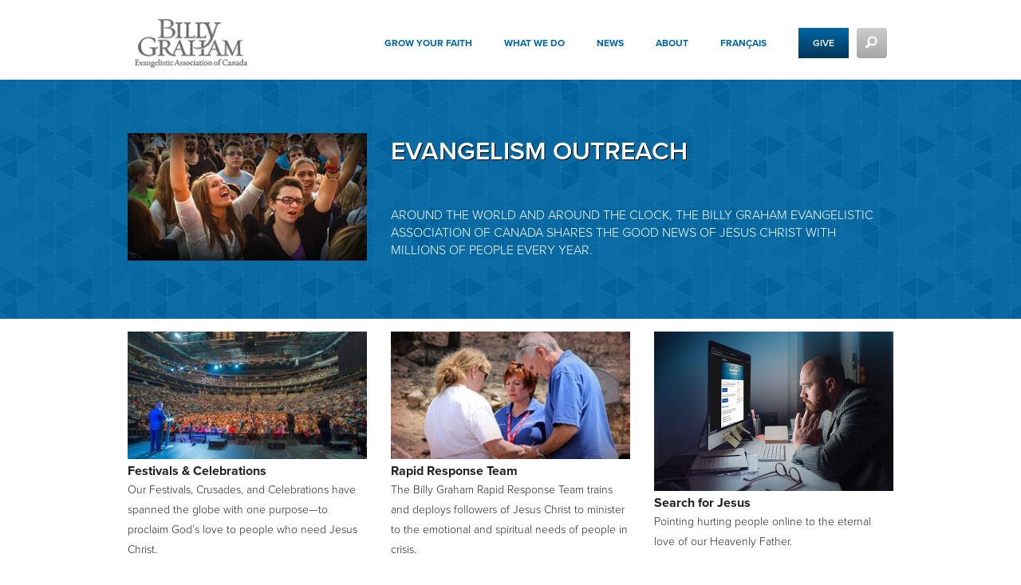

--- FILE ---
content_type: text/html; charset=UTF-8
request_url: https://www.billygraham.ca/what-we-do/evangelism-outreach/?sc=BG17CDYETY
body_size: 19224
content:
<!DOCTYPE html>
<!--[if lt IE 7]><html class="ie ie6 lt-ie10 lt-ie9 lt-ie8 lt-ie7 lt no-js"><![endif]-->
<!--[if IE 7]><html class="ie ie7 lt-ie10 lt-ie9 lt-ie8 no-js"><![endif]-->
<!--[if IE 8]><html class="ie ie8 lt-ie10 lt-ie9 no-js"><![endif]-->
<!--[if IE 9]><html class="ie ie9 lt-ie10 no-js"><![endif]-->
<!--[if gt IE 9]><html class="no-js"><![endif]-->
<!--[if !IE]><!--><html class="no-js"><!--<![endif]-->
<head>
<title> Evangelism Outreach - The Billy Graham Evangelistic Association of Canada </title>
<!-- Google Tag Manager -->
<script>(function(w,d,s,l,i){w[l]=w[l]||[];w[l].push({'gtm.start':
		new Date().getTime(),event:'gtm.js'});var f=d.getElementsByTagName(s)[0],
		j=d.createElement(s),dl=l!='dataLayer'?'&l='+l:'';j.async=true;j.src=
		'https://www.googletagmanager.com/gtm.js?id='+i+dl;f.parentNode.insertBefore(j,f);
	})(window,document,'script','dataLayer','GTM-M6G9GV9');</script>
<!-- End Google Tag Manager -->
<meta name="viewport" content="width=device-width, initial-scale=1, maximum-scale=1, user-scalable=0">
<link rel="shortcut icon" type="image/png" href="/wp-content/uploads/2018/01/favicon.ico"><meta name="google-site-verification" content="7ohN24AJ_kfUDeeNzkhN0qYXwasAUZJ3X0WmHwlLM-E" />
<meta name="msvalidate.01" content="E85C0614831A2A30051CF5B34D3AFFBE" />
<!--<link rel="stylesheet" type="text/css" href="https://cloud.typography.com/6474276/6517012/css/fonts.css" />-->
<link rel="stylesheet" type="text/css" href="https://use.typekit.net/hsh0roi.css">

<!--<link rel="stylesheet" href="https://use.typekit.net/iya7ysp.css">-->
<meta name='robots' content='index, follow, max-image-preview:large, max-snippet:-1, max-video-preview:-1' />
	<style>img:is([sizes="auto" i], [sizes^="auto," i]) { contain-intrinsic-size: 3000px 1500px }</style>
	
	<!-- This site is optimized with the Yoast SEO plugin v26.0 - https://yoast.com/wordpress/plugins/seo/ -->
	<title>Evangelism Outreach - The Billy Graham Evangelistic Association of Canada</title>
	<link rel="canonical" href="https://www.billygraham.ca/what-we-do/evangelism-outreach/" />
	<meta property="og:locale" content="en_US" />
	<meta property="og:type" content="article" />
	<meta property="og:title" content="Evangelism Outreach - The Billy Graham Evangelistic Association of Canada" />
	<meta property="og:url" content="https://www.billygraham.ca/what-we-do/evangelism-outreach/" />
	<meta property="og:site_name" content="The Billy Graham Evangelistic Association of Canada" />
	<meta property="article:publisher" content="http://www.facebook.com/BillyGrahamCanada" />
	<meta property="article:modified_time" content="2025-10-15T14:53:33+00:00" />
	<meta property="og:image" content="https://www.billygraham.ca/wp-content/uploads/2025/10/evangelism-featured21.jpg" />
	<meta property="og:image:width" content="306" />
	<meta property="og:image:height" content="163" />
	<meta property="og:image:type" content="image/jpeg" />
	<meta name="twitter:card" content="summary_large_image" />
	<meta name="twitter:site" content="@BGEAC" />
	<meta name="twitter:label1" content="Est. reading time" />
	<meta name="twitter:data1" content="1 minute" />
	<script type="application/ld+json" class="yoast-schema-graph">{"@context":"https://schema.org","@graph":[{"@type":"WebPage","@id":"https://www.billygraham.ca/what-we-do/evangelism-outreach/","url":"https://www.billygraham.ca/what-we-do/evangelism-outreach/","name":"Evangelism Outreach - The Billy Graham Evangelistic Association of Canada","isPartOf":{"@id":"https://www.billygraham.ca/#website"},"primaryImageOfPage":{"@id":"https://www.billygraham.ca/what-we-do/evangelism-outreach/#primaryimage"},"image":{"@id":"https://www.billygraham.ca/what-we-do/evangelism-outreach/#primaryimage"},"thumbnailUrl":"/wp-content/uploads/2025/10/evangelism-featured21.jpg","datePublished":"2017-12-18T21:24:06+00:00","dateModified":"2025-10-15T14:53:33+00:00","breadcrumb":{"@id":"https://www.billygraham.ca/what-we-do/evangelism-outreach/#breadcrumb"},"inLanguage":"en-US","potentialAction":[{"@type":"ReadAction","target":["https://www.billygraham.ca/what-we-do/evangelism-outreach/"]}]},{"@type":"ImageObject","inLanguage":"en-US","@id":"https://www.billygraham.ca/what-we-do/evangelism-outreach/#primaryimage","url":"/wp-content/uploads/2025/10/evangelism-featured21.jpg","contentUrl":"/wp-content/uploads/2025/10/evangelism-featured21.jpg","width":306,"height":163},{"@type":"BreadcrumbList","@id":"https://www.billygraham.ca/what-we-do/evangelism-outreach/#breadcrumb","itemListElement":[{"@type":"ListItem","position":1,"name":"Home","item":"https://www.billygraham.ca/"},{"@type":"ListItem","position":2,"name":"What We Do","item":"https://www.billygraham.ca/what-we-do/"},{"@type":"ListItem","position":3,"name":"Evangelism Outreach"}]},{"@type":"WebSite","@id":"https://www.billygraham.ca/#website","url":"https://www.billygraham.ca/","name":"The Billy Graham Evangelistic Association of Canada","description":"","potentialAction":[{"@type":"SearchAction","target":{"@type":"EntryPoint","urlTemplate":"https://www.billygraham.ca/?s={search_term_string}"},"query-input":{"@type":"PropertyValueSpecification","valueRequired":true,"valueName":"search_term_string"}}],"inLanguage":"en-US"}]}</script>
	<!-- / Yoast SEO plugin. -->


<link rel='dns-prefetch' href='//cdn.jsdelivr.net' />
<link rel='dns-prefetch' href='//cdnjs.cloudflare.com' />
<link rel="stylesheet" href="/wp-includes/css/dist/block-library/style.min.css?ver=6.8.3">
<style id='classic-theme-styles-inline-css' type='text/css'>
/*! This file is auto-generated */
.wp-block-button__link{color:#fff;background-color:#32373c;border-radius:9999px;box-shadow:none;text-decoration:none;padding:calc(.667em + 2px) calc(1.333em + 2px);font-size:1.125em}.wp-block-file__button{background:#32373c;color:#fff;text-decoration:none}
</style>
<link rel="stylesheet" href="/wp-includes/css/dist/components/style.min.css?ver=6.8.3">
<link rel="stylesheet" href="/wp-includes/css/dist/preferences/style.min.css?ver=6.8.3">
<link rel="stylesheet" href="/wp-includes/css/dist/block-editor/style.min.css?ver=6.8.3">
<link rel="stylesheet" href="/wp-content/plugins/popup-maker/dist/packages/block-library-style.css?ver=dbea705cfafe089d65f1">
<style id='global-styles-inline-css' type='text/css'>
:root{--wp--preset--aspect-ratio--square: 1;--wp--preset--aspect-ratio--4-3: 4/3;--wp--preset--aspect-ratio--3-4: 3/4;--wp--preset--aspect-ratio--3-2: 3/2;--wp--preset--aspect-ratio--2-3: 2/3;--wp--preset--aspect-ratio--16-9: 16/9;--wp--preset--aspect-ratio--9-16: 9/16;--wp--preset--color--black: #000000;--wp--preset--color--cyan-bluish-gray: #abb8c3;--wp--preset--color--white: #ffffff;--wp--preset--color--pale-pink: #f78da7;--wp--preset--color--vivid-red: #cf2e2e;--wp--preset--color--luminous-vivid-orange: #ff6900;--wp--preset--color--luminous-vivid-amber: #fcb900;--wp--preset--color--light-green-cyan: #7bdcb5;--wp--preset--color--vivid-green-cyan: #00d084;--wp--preset--color--pale-cyan-blue: #8ed1fc;--wp--preset--color--vivid-cyan-blue: #0693e3;--wp--preset--color--vivid-purple: #9b51e0;--wp--preset--gradient--vivid-cyan-blue-to-vivid-purple: linear-gradient(135deg,rgba(6,147,227,1) 0%,rgb(155,81,224) 100%);--wp--preset--gradient--light-green-cyan-to-vivid-green-cyan: linear-gradient(135deg,rgb(122,220,180) 0%,rgb(0,208,130) 100%);--wp--preset--gradient--luminous-vivid-amber-to-luminous-vivid-orange: linear-gradient(135deg,rgba(252,185,0,1) 0%,rgba(255,105,0,1) 100%);--wp--preset--gradient--luminous-vivid-orange-to-vivid-red: linear-gradient(135deg,rgba(255,105,0,1) 0%,rgb(207,46,46) 100%);--wp--preset--gradient--very-light-gray-to-cyan-bluish-gray: linear-gradient(135deg,rgb(238,238,238) 0%,rgb(169,184,195) 100%);--wp--preset--gradient--cool-to-warm-spectrum: linear-gradient(135deg,rgb(74,234,220) 0%,rgb(151,120,209) 20%,rgb(207,42,186) 40%,rgb(238,44,130) 60%,rgb(251,105,98) 80%,rgb(254,248,76) 100%);--wp--preset--gradient--blush-light-purple: linear-gradient(135deg,rgb(255,206,236) 0%,rgb(152,150,240) 100%);--wp--preset--gradient--blush-bordeaux: linear-gradient(135deg,rgb(254,205,165) 0%,rgb(254,45,45) 50%,rgb(107,0,62) 100%);--wp--preset--gradient--luminous-dusk: linear-gradient(135deg,rgb(255,203,112) 0%,rgb(199,81,192) 50%,rgb(65,88,208) 100%);--wp--preset--gradient--pale-ocean: linear-gradient(135deg,rgb(255,245,203) 0%,rgb(182,227,212) 50%,rgb(51,167,181) 100%);--wp--preset--gradient--electric-grass: linear-gradient(135deg,rgb(202,248,128) 0%,rgb(113,206,126) 100%);--wp--preset--gradient--midnight: linear-gradient(135deg,rgb(2,3,129) 0%,rgb(40,116,252) 100%);--wp--preset--font-size--small: 13px;--wp--preset--font-size--medium: 20px;--wp--preset--font-size--large: 36px;--wp--preset--font-size--x-large: 42px;--wp--preset--spacing--20: 0.44rem;--wp--preset--spacing--30: 0.67rem;--wp--preset--spacing--40: 1rem;--wp--preset--spacing--50: 1.5rem;--wp--preset--spacing--60: 2.25rem;--wp--preset--spacing--70: 3.38rem;--wp--preset--spacing--80: 5.06rem;--wp--preset--shadow--natural: 6px 6px 9px rgba(0, 0, 0, 0.2);--wp--preset--shadow--deep: 12px 12px 50px rgba(0, 0, 0, 0.4);--wp--preset--shadow--sharp: 6px 6px 0px rgba(0, 0, 0, 0.2);--wp--preset--shadow--outlined: 6px 6px 0px -3px rgba(255, 255, 255, 1), 6px 6px rgba(0, 0, 0, 1);--wp--preset--shadow--crisp: 6px 6px 0px rgba(0, 0, 0, 1);}:where(.is-layout-flex){gap: 0.5em;}:where(.is-layout-grid){gap: 0.5em;}body .is-layout-flex{display: flex;}.is-layout-flex{flex-wrap: wrap;align-items: center;}.is-layout-flex > :is(*, div){margin: 0;}body .is-layout-grid{display: grid;}.is-layout-grid > :is(*, div){margin: 0;}:where(.wp-block-columns.is-layout-flex){gap: 2em;}:where(.wp-block-columns.is-layout-grid){gap: 2em;}:where(.wp-block-post-template.is-layout-flex){gap: 1.25em;}:where(.wp-block-post-template.is-layout-grid){gap: 1.25em;}.has-black-color{color: var(--wp--preset--color--black) !important;}.has-cyan-bluish-gray-color{color: var(--wp--preset--color--cyan-bluish-gray) !important;}.has-white-color{color: var(--wp--preset--color--white) !important;}.has-pale-pink-color{color: var(--wp--preset--color--pale-pink) !important;}.has-vivid-red-color{color: var(--wp--preset--color--vivid-red) !important;}.has-luminous-vivid-orange-color{color: var(--wp--preset--color--luminous-vivid-orange) !important;}.has-luminous-vivid-amber-color{color: var(--wp--preset--color--luminous-vivid-amber) !important;}.has-light-green-cyan-color{color: var(--wp--preset--color--light-green-cyan) !important;}.has-vivid-green-cyan-color{color: var(--wp--preset--color--vivid-green-cyan) !important;}.has-pale-cyan-blue-color{color: var(--wp--preset--color--pale-cyan-blue) !important;}.has-vivid-cyan-blue-color{color: var(--wp--preset--color--vivid-cyan-blue) !important;}.has-vivid-purple-color{color: var(--wp--preset--color--vivid-purple) !important;}.has-black-background-color{background-color: var(--wp--preset--color--black) !important;}.has-cyan-bluish-gray-background-color{background-color: var(--wp--preset--color--cyan-bluish-gray) !important;}.has-white-background-color{background-color: var(--wp--preset--color--white) !important;}.has-pale-pink-background-color{background-color: var(--wp--preset--color--pale-pink) !important;}.has-vivid-red-background-color{background-color: var(--wp--preset--color--vivid-red) !important;}.has-luminous-vivid-orange-background-color{background-color: var(--wp--preset--color--luminous-vivid-orange) !important;}.has-luminous-vivid-amber-background-color{background-color: var(--wp--preset--color--luminous-vivid-amber) !important;}.has-light-green-cyan-background-color{background-color: var(--wp--preset--color--light-green-cyan) !important;}.has-vivid-green-cyan-background-color{background-color: var(--wp--preset--color--vivid-green-cyan) !important;}.has-pale-cyan-blue-background-color{background-color: var(--wp--preset--color--pale-cyan-blue) !important;}.has-vivid-cyan-blue-background-color{background-color: var(--wp--preset--color--vivid-cyan-blue) !important;}.has-vivid-purple-background-color{background-color: var(--wp--preset--color--vivid-purple) !important;}.has-black-border-color{border-color: var(--wp--preset--color--black) !important;}.has-cyan-bluish-gray-border-color{border-color: var(--wp--preset--color--cyan-bluish-gray) !important;}.has-white-border-color{border-color: var(--wp--preset--color--white) !important;}.has-pale-pink-border-color{border-color: var(--wp--preset--color--pale-pink) !important;}.has-vivid-red-border-color{border-color: var(--wp--preset--color--vivid-red) !important;}.has-luminous-vivid-orange-border-color{border-color: var(--wp--preset--color--luminous-vivid-orange) !important;}.has-luminous-vivid-amber-border-color{border-color: var(--wp--preset--color--luminous-vivid-amber) !important;}.has-light-green-cyan-border-color{border-color: var(--wp--preset--color--light-green-cyan) !important;}.has-vivid-green-cyan-border-color{border-color: var(--wp--preset--color--vivid-green-cyan) !important;}.has-pale-cyan-blue-border-color{border-color: var(--wp--preset--color--pale-cyan-blue) !important;}.has-vivid-cyan-blue-border-color{border-color: var(--wp--preset--color--vivid-cyan-blue) !important;}.has-vivid-purple-border-color{border-color: var(--wp--preset--color--vivid-purple) !important;}.has-vivid-cyan-blue-to-vivid-purple-gradient-background{background: var(--wp--preset--gradient--vivid-cyan-blue-to-vivid-purple) !important;}.has-light-green-cyan-to-vivid-green-cyan-gradient-background{background: var(--wp--preset--gradient--light-green-cyan-to-vivid-green-cyan) !important;}.has-luminous-vivid-amber-to-luminous-vivid-orange-gradient-background{background: var(--wp--preset--gradient--luminous-vivid-amber-to-luminous-vivid-orange) !important;}.has-luminous-vivid-orange-to-vivid-red-gradient-background{background: var(--wp--preset--gradient--luminous-vivid-orange-to-vivid-red) !important;}.has-very-light-gray-to-cyan-bluish-gray-gradient-background{background: var(--wp--preset--gradient--very-light-gray-to-cyan-bluish-gray) !important;}.has-cool-to-warm-spectrum-gradient-background{background: var(--wp--preset--gradient--cool-to-warm-spectrum) !important;}.has-blush-light-purple-gradient-background{background: var(--wp--preset--gradient--blush-light-purple) !important;}.has-blush-bordeaux-gradient-background{background: var(--wp--preset--gradient--blush-bordeaux) !important;}.has-luminous-dusk-gradient-background{background: var(--wp--preset--gradient--luminous-dusk) !important;}.has-pale-ocean-gradient-background{background: var(--wp--preset--gradient--pale-ocean) !important;}.has-electric-grass-gradient-background{background: var(--wp--preset--gradient--electric-grass) !important;}.has-midnight-gradient-background{background: var(--wp--preset--gradient--midnight) !important;}.has-small-font-size{font-size: var(--wp--preset--font-size--small) !important;}.has-medium-font-size{font-size: var(--wp--preset--font-size--medium) !important;}.has-large-font-size{font-size: var(--wp--preset--font-size--large) !important;}.has-x-large-font-size{font-size: var(--wp--preset--font-size--x-large) !important;}
:where(.wp-block-post-template.is-layout-flex){gap: 1.25em;}:where(.wp-block-post-template.is-layout-grid){gap: 1.25em;}
:where(.wp-block-columns.is-layout-flex){gap: 2em;}:where(.wp-block-columns.is-layout-grid){gap: 2em;}
:root :where(.wp-block-pullquote){font-size: 1.5em;line-height: 1.6;}
</style>
<link rel="stylesheet" href="/wp-content/themes/Conduit/dist/css/style.css">
<link rel="stylesheet" href="/wp-content/mu-plugins/BG-Shortcodes/includes/inline-donations/style.css?ver=6.8.3">
<link rel="stylesheet" href="/wp-content/themes/Conduit/lib/form/css/advgforms.css?ver=6.8.3">
<link rel="stylesheet" href="/wp-content/themes/Conduit/dist/css/us.css">
<link rel="stylesheet" href="/wp-content/themes/Conduit/dist/css/custom.css">
<script type="text/javascript" src="/wp-includes/js/jquery/jquery.min.js?ver=3.7.1" id="jquery-core-js"></script>
<script type="text/javascript" src="/wp-includes/js/jquery/jquery-migrate.min.js?ver=3.4.1" id="jquery-migrate-js"></script>
<script type="text/javascript" src="/wp-content/mu-plugins/BG-Donations/donation.js?ver=6.8.3" id="donation-js"></script>
<script type="text/javascript" src="/wp-content/themes/Conduit/lib/form/js/advgforms.js?ver=6.8.3" id="advgforms-js-js"></script>
<link rel="https://api.w.org/" href="https://www.billygraham.ca/wp-json/" /><link rel="alternate" title="JSON" type="application/json" href="https://www.billygraham.ca/wp-json/wp/v2/pages/49062" /><link rel="alternate" title="oEmbed (JSON)" type="application/json+oembed" href="https://www.billygraham.ca/wp-json/oembed/1.0/embed?url=https%3A%2F%2Fwww.billygraham.ca%2Fwhat-we-do%2Fevangelism-outreach%2F" />
<link rel="alternate" title="oEmbed (XML)" type="text/xml+oembed" href="https://www.billygraham.ca/wp-json/oembed/1.0/embed?url=https%3A%2F%2Fwww.billygraham.ca%2Fwhat-we-do%2Fevangelism-outreach%2F&#038;format=xml" />
<script type="text/javascript">
(function(url){
	if(/(?:Chrome\/26\.0\.1410\.63 Safari\/537\.31|WordfenceTestMonBot)/.test(navigator.userAgent)){ return; }
	var addEvent = function(evt, handler) {
		if (window.addEventListener) {
			document.addEventListener(evt, handler, false);
		} else if (window.attachEvent) {
			document.attachEvent('on' + evt, handler);
		}
	};
	var removeEvent = function(evt, handler) {
		if (window.removeEventListener) {
			document.removeEventListener(evt, handler, false);
		} else if (window.detachEvent) {
			document.detachEvent('on' + evt, handler);
		}
	};
	var evts = 'contextmenu dblclick drag dragend dragenter dragleave dragover dragstart drop keydown keypress keyup mousedown mousemove mouseout mouseover mouseup mousewheel scroll'.split(' ');
	var logHuman = function() {
		if (window.wfLogHumanRan) { return; }
		window.wfLogHumanRan = true;
		var wfscr = document.createElement('script');
		wfscr.type = 'text/javascript';
		wfscr.async = true;
		wfscr.src = url + '&r=' + Math.random();
		(document.getElementsByTagName('head')[0]||document.getElementsByTagName('body')[0]).appendChild(wfscr);
		for (var i = 0; i < evts.length; i++) {
			removeEvent(evts[i], logHuman);
		}
	};
	for (var i = 0; i < evts.length; i++) {
		addEvent(evts[i], logHuman);
	}
})('//www.billygraham.ca/?wordfence_lh=1&hid=306C326012A6CABE9B583825F35E2477');
</script><meta name="tec-api-version" content="v1"><meta name="tec-api-origin" content="https://www.billygraham.ca"><link rel="alternate" href="https://www.billygraham.ca/wp-json/tribe/events/v1/" />
        <script type="text/javascript">
            var jQueryMigrateHelperHasSentDowngrade = false;

			window.onerror = function( msg, url, line, col, error ) {
				// Break out early, do not processing if a downgrade reqeust was already sent.
				if ( jQueryMigrateHelperHasSentDowngrade ) {
					return true;
                }

				var xhr = new XMLHttpRequest();
				var nonce = '11ff31473e';
				var jQueryFunctions = [
					'andSelf',
					'browser',
					'live',
					'boxModel',
					'support.boxModel',
					'size',
					'swap',
					'clean',
					'sub',
                ];
				var match_pattern = /\)\.(.+?) is not a function/;
                var erroredFunction = msg.match( match_pattern );

                // If there was no matching functions, do not try to downgrade.
                if ( null === erroredFunction || typeof erroredFunction !== 'object' || typeof erroredFunction[1] === "undefined" || -1 === jQueryFunctions.indexOf( erroredFunction[1] ) ) {
                    return true;
                }

                // Set that we've now attempted a downgrade request.
                jQueryMigrateHelperHasSentDowngrade = true;

				xhr.open( 'POST', 'https://www.billygraham.ca/wp-admin/admin-ajax.php' );
				xhr.setRequestHeader( 'Content-Type', 'application/x-www-form-urlencoded' );
				xhr.onload = function () {
					var response,
                        reload = false;

					if ( 200 === xhr.status ) {
                        try {
                        	response = JSON.parse( xhr.response );

                        	reload = response.data.reload;
                        } catch ( e ) {
                        	reload = false;
                        }
                    }

					// Automatically reload the page if a deprecation caused an automatic downgrade, ensure visitors get the best possible experience.
					if ( reload ) {
						location.reload();
                    }
				};

				xhr.send( encodeURI( 'action=jquery-migrate-downgrade-version&_wpnonce=' + nonce ) );

				// Suppress error alerts in older browsers
				return true;
			}
        </script>

		<link rel="icon" href="/wp-content/uploads/2020/06/cropped-android-chrome-512x512-1-32x32.png" sizes="32x32" />
<link rel="icon" href="/wp-content/uploads/2020/06/cropped-android-chrome-512x512-1-192x192.png" sizes="192x192" />
<link rel="apple-touch-icon" href="/wp-content/uploads/2020/06/cropped-android-chrome-512x512-1-180x180.png" />
<meta name="msapplication-TileImage" content="/wp-content/uploads/2020/06/cropped-android-chrome-512x512-1-270x270.png" />
		<style type="text/css" id="wp-custom-css">
			/* General Form Fixes */
.gform_wrapper.gravity-theme .ginput_complex label{
	font-size:16.5x !important;
}
form fieldset legend{
	border-bottom:revert;
}


/*End form fixes*/


.alert-box {
	border: 0;
}
#feature-container {
	border-top: 0px;
	padding-top: 20px;
}
.lead-feature-container {
	padding-top: 20px;
}
.secondary-features {
	padding-top: 0;
}

.page-id-71596 #header-secondary{
min-height: 105px;
}

/*Fixed Validation styles*/
.page-template-new-names-acquisition-form-template .gfield_error .validation_message{background-color:#ffdae0;color:#790000}.page-template-new-names-acquisition-form-template .validation_error, .page-template-new-names-acquisition-form-template .gform_wrapper .validation_error{background-color:#ffdae0;}.gform_legacy_markup_wrapper .field_description_below .gfield_description{margin-top:16px;}
.gform_legacy_markup_wrapper li.gfield.gfield_error.gfield_contains_required div.gfield_description{margin-top:16px;}

/*Follow up Card  Landing Page Start*/
.hide-this{display:inline-block}
.pos{display:none;}

@media all and (max-width:767px){
.hide-this{display:none;}
.pos{display:block;}
}

@media only screen and (max-width: 640px) {

.page-template-new-names-acquisition-form-template .gf_left_half {
width: 100%;
}

.page-template-new-names-acquisition-form-template .gf_right_half {
width: 100%;
}

}

/*Follow up Card Start*/
	
@media only screen and (max-width: 767px) {
.page-id-71833 img{
display:none;}
}	
.page-id-71833 img:hover{
filter: grayscale(100%);align-content
}

#gform_wrapper_21 form{
margin-left:10px;
}

.page-id-71720 #header-secondary {
 min-height: 158px;
}

#gform_21 #label_21_34_1, #gform_21 #label_21_52_0, #gform_21 #label_21_52_1,
#gform_21 #label_21_22_2, 
#gform_21 #label_21_22_1, #gform_21 #label_21_47_0, #gform_21 #label_21_47_1{
display:inline;
}


#gform_21 .gfield_consent_label {
    position: relative;
    bottom: 4px;
	font-size: 16px;
    color: black;
}

#gform_21 .gfield{
	padding-left:0px;
}

/*
#gform_21 #field_21_67, #gform_21 #field_21_29{
	background-color: #d6d6d6;
}*/
/*
#gform_21 #field_21_4, #gform_21 #field_21_5, #gform_21 #field_21_8,
#gform_21 #field_21_7{
	background-color: #eff8ff;

}

#gform_21 #field_21_4 .gfield_label, #gform_21 #field_21_5 .gfield_label, #gform_21 #field_21_8 .gfield_label,
#gform_21 #field_21_7 .gfield_label{
background-color: #e1f1ff;
}


#gform_21 #field_21_13,#gform_21 #field_21_14,
#gform_21 #field_21_15, #gform_21 #field_21_16{
		background-color: #f3fff3;

}

#gform_21 #field_21_13 .gfield_label,#gform_21 #field_21_14 .gfield_label,
#gform_21 #field_21_15 .gfield_label, #gform_21 #field_21_16 .gfield_label{
	background-color: #e6ffe7;
}


#gform_21 #field_21_12, #gform_21 #field_21_17, #gform_21 #field_21_18, #gform_21 #field_21_19{
	background-color: #fff3f3;

}

#gform_21 #field_21_12 .gfield_label, #gform_21 #field_21_17 .gfield_label, #gform_21 #field_21_18 .gfield_label, #gform_21 #field_21_19 .gfield_label{
background-color: #ffeaea;
}

#gform_21 fieldset .gfield_label{
	background-color: #e1f1ff;
	
}*/

#gform_21 .gfield_consent_description{
	font-size:15px;
	border: 0px;
	padding-top:0px;
	margin-top:0px;
}
#gform_21 #field_21_10 .gfield_label, #gform_21 #field_21_11 .gfield_label, #gform_21 #field_21_24 .gfield_label, #gform_21 #field_21_25 .gfield_label, #gform_21 #field_21_26 .gfield_label, #gform_21 #field_21_27 .gfield_label, #gform_21 #field_21_33 .gfield_label{
font-size: 15px;
 font-weight: 500;
}

#gform_21 input[type="submit"]{
	position:relative;
	right: 15px;
	bottom: 15px;
}

#gform_21 #field_21_2{
	margin-bottom:20px;
}

#gform_21 .gform_fields .ginput_complex {
    margin-right: 0.0625rem;

}

@media only screen and (max-width: 640px) {
#gform_21 .gform_fields .ginput_complex {
 margin-left: 0px;
}
}

#gform_21 .gchoice{
//height:20px;
}


#gform_21 .ginput_container input {
    min-height: 20px;
}

#gform_21 .gfield-choice-input{
margin-bottom:0px;

}

#gform_21 fieldset label {
    font-weight: 500;
	border-bottom:0px solid #acacac;

}



/*Follow up Card End*/
#gform_wrapper_20{
	max-width:602px;
	padding-left: 30px;}

#gform_wrapper_20 .gfield input, #gform_wrapper_20 .gfield select {
    border-radius: 4px;
}

#gform_wrapper_20 #input_20_11{
	padding-left:14px;
	padding-right:14px;
}

#gform_wrapper_20 .gfield_label.gfield_label_before_complex{
 padding-left:14px ;
	padding-right:14px;
	border: 0px;
font-size: 19px;
padding-top: 10px;
margin-bottom: 10px;
}

@media only screen and (max-width: 640px) {
#gform_wrapper_20 #input_20_11 {
    padding-left: 11px;
    padding-right: 2px;
}
	
#gform_wrapper_20 .gfield_label.gfield_label_before_complex{
    padding-left: 0px;
    padding-right: 2px;
}

	#gform_wrapper_20 {
    padding-left: 20px;
}
}


	#gform_wrapper_20 .gfield_required{
		font-size:20px;
		color: #cf3a35;
	}
@media only screen and (max-width: 927px) and (min-width:641px){
#gform_wrapper_20 #input_20_11 {
    padding-left: 0px;
    padding-right: 0px;
}
	
#gform_wrapper_20 .gfield_label.gfield_label_before_complex{
 padding-left: 0px;
    padding-right: 0px;
}
	
}

#gform_wrapper_20  label {
    font-weight: normal;
}

#gform_wrapper_20 .gfield_label.gfield_label_before_complex{
/*display:none;*/
}

#gform_wrapper_20 .your-info{
font-size: 25px;
font-weight: bold;
margin-top: 10px;	
	margin-bottom: 10px;	
}

#gform_wrapper_20 .card a{
color:white !important;
}

@media only screen and (max-width: 927px) {
	#gform_wrapper_20 {
		max-width: 100%;
	}

#bg-memorial-header #bg-memorial-header-content {
	margin: 50px 0!important;
}
#bg-memorial-header {
	background: url('https://bgcdn.s3.amazonaws.com/wp-content/uploads/wp/wpbg.jpg') no-repeat right -50px;
	height: 350px;
	max-width: 1200px;
}
#bg-memorial-header div {
	margin: 45px 0;
}
#bg-memorial-header a {
	margin-top: 20px;
}
.continueon {
	border: 1px solid #fff;
	border-right: none;
	border-left: none;
	padding: 1.5em;
	
}
.live-stream {
	margin-top: 25px;
	font-weight: 300;
	font-size: .8em;
	text-transform: uppercase;
	opacity: 0.9;
	
}
.top-alert .alert-box {
	padding: 0;
	
}


.national-prayer-initiative-form_wrapper .gsection_title{
	color:#0066a4;
}


.gform_wrapper div.validation_error, .gform_wrapper div.validation_message{
	color:#fff;
}

.gform_wrapper .field_description_below .gfield_description {
	padding-top:0px;
}

#gform_fields_20 .gfield{
padding-left:0px !important;
	padding-right:0px !important;
}

#gform_submit_button_20{
position: relative;
right: 13px;
}

.gform_wrapper li.gfield.gfield_error.gfield_contains_required div.gfield_description{
margin-top:0px;
}

body .gform_wrapper ul li.gfield{
margin-top:0px;
}

/*Prayer walk form*/
#gform_wrapper_19 li#field_19_15{
	   position: relative;
    bottom: 51px;
}

/*New names - forgiveness form styling start*/
.page-id-70715{
background: url(https://www.billygraham.ca/wp-content/uploads/2021/05/Lasting-Legacy-Background.jpg) center;
background-size: cover;
}
.page-id-70715 .body-copy{
    background-color: #fcf9f0;
}

.page-id-70715 nav,.page-id-70715 header,.page-id-70715 footer{
	display:none;
}

.page-id-70715  #gform_wrapper_3 {
	max-width:80%;
	margin: 0 auto;
	background-color:#a8966a;
	color:white;
	padding:20px;
}

.page-id-70715  #gform_wrapper_3 form label {
	color:white;
}

.page-id-70715  #gform_wrapper_3 .gform_button{
	background-image:none;
	background-color: #9a2823; 
}

.page-id-70715 #gform_wrapper_3 .gform_button[type="submit"]:hover, .page-id-70715  #gform_wrapper_18 .gform_button[type="submit"]:active {
    background-color: #ae2327;
}

.page-id-70715  #gform_wrapper_3 a{
	text-decoration: underline;
}

.page-id-70715  #gform_wrapper_3 #input_18_2_5_container{
	width: 100%;
}

.page-id-70715  #gform_wrapper_3 .ginput_container_checkbox{
position: relative;
bottom: 37px;
left: 33px;
}

.page-id-70715 #gform_wrapper_3 #field_18_4{
	height: 26px;
}


.page-id-70715 #gform_wrapper_3 #label_18_4_1{
position: relative;
bottom: 8px;
}

.page-id-70715  #gform_wrapper_3 input[type="email"], .page-id-70715  #gform_wrapper_3 input[type="text"]{
width:100%;
}

.page-id-70715 #gform_wrapper_3 .gform_footer {
padding: 4px 0 15px 15px;
margin: 0;
}

.page-id-70715  #gform_wrapper_3 div.gform_body ul.gform_fields li.gfield.gfield_html {
 line-height: 1.2rem;
}

/*New names - forgiveness form styling end*/





@media only screen and (min-width: 769px) and (max-width: 1200px) {
	#bg-memorial-header {
		background-position: right 60% top -20px;
		
	}
	
}
@media only screen and (min-width: 416px) and (max-width: 768px) {
	#bg-memorial-header {
		background-position: right 45% top -20px;
		
	}
	.top-alert .alert-box {
		padding: 0;
		
	}
	#bg-memorial-header a.button {
		max-width: 250px;
		
	}
	img.bg-memorial-name {
		width: 70%;
		
	}
	
}
@media only screen and (max-width: 415px) {
	#bg-memorial-header {
		background: url('https://bgcdn.s3.amazonaws.com/wp-content/uploads/wp/mwpbg.jpg') no-repeat right top -2em;
/* 		background-position-y: 20px; */
		background-size: cover;
		height: 725px!important;
		position: relative;
		
	}
	#bg-memorial-header-content {
		margin: 0;
		
	}
	.top-alert .alert-box {
		padding: 0;
		
	}
	#bg-memorial-header > div {
		margin: 0;
		margin-top: 1.5em;
	}
/* 	}
	#bg-memorial-header .bg-memorial-name {
		display:none;
	} */
	#bg-memorial-header h1 {
		margin: 0 auto .5rem 0;
		text-align: center;
		font-size: 1.5rem;
		
	}
	#bg-memorial-header a {
		margin-left: 11px;
		
	}
	#bg-memorial-header a.button {
		max-width: 250px;
		margin: 15px auto;
		
	}
	.continueon {
		position: absolute;
		bottom: 1rem;
		background: #8f6f4d;
		text-align: center;
		border: none;
		
	}
	.continueon img {
		
	}
	.continueon .close {
		width: 100%;
		float: none;
		margin: 0 auto;
		display: inline-block;
		
	}
	.stories {
		text-align: center;
		font-size: .8rem;
		
	}
	.page-id-70715 #gform_wrapper_3 ul li.gfield {
   width:100%
}
	
	
	
}
@media only screen and (max-height: 1200px) {
	#bg-memorial-header {
		max-height: 1200px;
		
	}
	
}
@media only screen and (max-height: 1080px) {
	#bg-memorial-header {
		max-height: 1080px;
		
	}
	
}
@media only screen and (max-height: 960px) {
	#bg-memorial-header {
		max-height: 960px;
		
	}
	
}
@media only screen and (max-height: 850px) {
	#bg-memorial-header {
		max-height: 850px;
		
	}
	
}
@media only screen and (max-height: 720px) {
	#bg-memorial-header {
		max-height: 720px;
		
	}
	
}
@media only screen and (max-height: 568px) {
	#bg-memorial-header {
		max-height: 568px;
		
	}
	
}
		</style>
		
<link href="https://fonts.googleapis.com/css?family=Mate+SC" rel="stylesheet">
</head>
<body class="wp-singular page page-id-49062 page-parent page-child parent-pageid-49059 wp-theme-Conduit tribe-no-js evangelism-outreach sidebar-primary">
<!-- Google Tag Manager (noscript) -->
<script src="https://www.google.com/recaptcha/api.js" async defer></script>
<noscript><iframe src="https://www.googletagmanager.com/ns.html?id=GTM-M6G9GV9"
                  height="0" width="0" style="display:none;visibility:hidden"></iframe></noscript>
<!-- End Google Tag Manager (noscript) -->

<section class="container" id="main-menu-container" data-toggler=".hide">
    
<script>
	function applyMobileAdjustments() {
        jQuery('<link rel="stylesheet" href="https://cdnjs.cloudflare.com/ajax/libs/font-awesome/4.7.0/css/font-awesome.min.css">').appendTo('head');

        if (window.innerWidth >= 800) return;

        const elementToMove = document.getElementById('searchbar');
        const elementToBeAppended = document.getElementById('prependable');
        const searchField = document.getElementsByClassName('input-group-field')[0];
        const topBar = jQuery('.top-bar');
        const toggleTopbarChildren = jQuery('.toggle-topbar').children().children();

        // Basic layout adjustments
        jQuery('.logo').css('margin-top', '-8px');
        elementToMove.style.height = '58px';
        topBar.css({ 'margin-left': '-10px', 'margin-right': '-20px' });

        // Move search bar
        const li = document.createElement('li');
        li.style.cssText = 'margin:10px 20px 10px 10px; z-index:1;';
        li.append(elementToMove);

        // Insert into DOM
        elementToBeAppended.insertBefore(li, elementToBeAppended.firstChild);

        // Search Wrapper setup
        jQuery('<label class="searchWrapper" style="display:inline-block;float:inline-end"></label>').appendTo('.input-group');
        jQuery('<input type="submit" style="display:none">').appendTo('.searchWrapper');
        jQuery('.input-group-button').remove();
        jQuery(`
        <svg fill="#ffffff"
            version="1.1"
            id="Layer_1"
            xmlns="http://www.w3.org/2000/svg"
            xmlns:xlink="http://www.w3.org/1999/xlink"
            viewBox="0 0 100 100"
            height="35px"
            width="35px"
            enable-background="new 0 0 100 100"
            xml:space="preserve"
            stroke="#ffffff"
            style="margin-top: 2px; margin-right: 20px;">
            <g id="SVGRepo_bgCarrier" stroke-width="0"></g>
            <g id="SVGRepo_tracerCarrier" stroke-linecap="round" stroke-linejoin="round"></g>
            <g id="SVGRepo_iconCarrier">
            <g>
                <path d="M56.774,10.391c-17.679,0-32.001,14.329-32.001,32c0,6.044,1.676,11.695,4.588,16.517L13.846,74.423l0.054,0.054 
                        c-1.656,1.585-2.673,3.835-2.673,6.378c-0.001,4.913,3.913,8.755,8.821,8.754c2.507-0.001,4.749-1.004,6.349-2.636l0.039,0.039 
                        l16.008-16.009c4.312,2.163,9.176,3.388,14.33,3.388c17.68,0,31.999-14.327,31.999-32C88.773,24.72,74.453,10.391,56.774,10.391z 
                        M56.968,61.808c-11.05,0-20.001-8.954-20.001-20c0-11.044,8.951-20,20.001-20c11.05,0,19.999,8.955,19.999,20 
                        C76.968,52.854,68.018,61.808,56.968,61.808z">
                </path>
            </g>
            </g>
        </svg>
        `).appendTo('.searchWrapper');
        // Search field styling
        Object.assign(searchField.style, {
            display: 'inline-block',
            maxWidth: '600px',
            backgroundColor: '#ddd',
            marginTop: '-5px',
            boxShadow: 'none',
            fontSize: 'large'
        });
        searchField.placeholder = 'Search';

        if (window.innerWidth < 680) {
            searchField.style.width = '80%';
        }

        toggleTopbarChildren.css('margin-right', '20px');

        // Add placeholder color style
        jQuery('<style>input::placeholder{color:black;}</style>').appendTo('head');

        // Class manipulations
        elementToMove.classList.add('revealed');
        elementToMove.classList.remove('columns');
    }

    function handleResize() {
        if (window.innerWidth < 800) {
            if (!jQuery('.searchWrapper').length) {
                applyMobileAdjustments();
            } else {
            console.log('Mobile adjustments already applied');
            }
        } else {
            window.location.reload();
        }
    }

    window.addEventListener('load', applyMobileAdjustments);
    window.addEventListener('resize', handleResize);

</script>

<div class="row" id="globalNav">
    <div class="w-full">
        <nav class="top-bar">
            <ul class="title-area" id="headerBrand">
                <li class="name logo">
                    <a href="https://www.billygraham.ca?sc=BG17CDYETY">

                        <img src="/wp-content/themes/Conduit/dist/img/bg_grey_logo1.png" width="141" alt="Billy Graham Evangelistic Association">

                    </a>
                </li>
                <li class="nav-donate-mobile">
                    <a href="https://secure.billygraham.ca/donate/?sc=BG17CDYETY" class="button radius primary mobile-nav-show">Give</a>
                </li>
                <li class="toggle-topbar menu-icon">
                    <a href="#"><span></span></a>
                </li>
            </ul>
            <section class="top-bar-section">
                <div class="mobile-nav-show small-12 columns">
                </div>
                <ul class="right" id="prependable">

                    <li class="has-dropdown not-click">
                        <a class="main-menu-item" href="/grow-your-faith?sc=BG17CDYETY">Grow your Faith</a>
                        <ul id="grow-your-faith" class="dropdown medium content left">
                            <li class="title back js-generated">
                                <h5><a href="#">Back</a></h5>
                            </li>
                            <li class="row collapse">
                                <div class="small-12 large-6 columns">
                                    <div class="row flyoutLinks">
                                        <ul class="subnav">

                                            <ul id="menu-grow-your-faith" class="menu"><li class="drop menu-item menu-get-involved"><a href="https://www.billygraham.ca/get-involved/?sc=BG17CDYETY">Get Involved</a></li>
<li class="drop menu-item menu-how-to-know-jesus"><a target="_blank" href="https://peacewithgod.net#new_tab">How to Know Jesus</a></li>
<li class="drop menu-item menu-how-to-share-your-faith"><a href="https://www.billygraham.ca/grow-your-faith/how-to-share-your-faith/?sc=BG17CDYETY">How to Share Your Faith</a></li>
<li class="drop menu-item menu-daily-devotion"><a href="https://www.billygraham.ca/devotions/?sc=BG17CDYETY">Daily Devotion</a></li>
<li class="drop menu-item menu-answers"><a href="https://www.billygraham.ca/answers/?sc=BG17CDYETY">Answers</a></li>
<li class="drop menu-item menu-fearless-podcast"><a href="https://www.billygraham.ca/fearless/?sc=BG17CDYETY">Fearless Podcast</a></li>
<li class="drop menu-item menu-always-good-news"><a href="https://www.billygraham.ca/always-good-news/?sc=BG17CDYETY">Always Good News</a></li>
<li class="drop menu-item menu-pray-for-our-government"><a href="https://www.billygraham.ca/pray-for-our-nation/?sc=BG17CDYETY">Pray For Our Government</a></li>
</ul>                                        </ul>
                                    </div>
                                </div>
                                <div class="large-6 hide-for-small columns navFeature">
                                    <span class='Rejoice in Him'></span>                                    <h4><a href="https://www.billygraham.ca/devotion/rejoice-in-him/">Read Today's Daily Devotion</a></h4>
                                    <h4 class="subheader">Get insight and inspiration from Billy Graham</h4>

                                    <a href="https://www.billygraham.ca/devotion/rejoice-in-him/" class="">
                                        <img src="/wp-content/themes/Conduit/dist/img/shadow_cross.avif" alt="Today's Daily Devotion">
                                    </a>

                                </div>
                            </li>
                        </ul>
                    </li>
                    <li class="has-dropdown not-click">
                        <a class="main-menu-item" href="/what-we-do?sc=BG17CDYETY">What We Do</a>
                        <ul id="what-we-do" class="dropdown medium content right">
                            <li class="title back js-generated">
                                <h5><a href="#">Back</a></h5>
                            </li>
                            <li class="row collapse">

                                <div class="large-6 hide-for-small columns navFeature">

                                    <h4><a href="/what-we-do/evangelism-outreach/rapid-response-team/?sc=BG17CDYETY" target="_blank">Rapid Response Team</a></h4>
                                    <a href="/what-we-do/evangelism-outreach/rapid-response-team/?sc=BG17CDYETY" target="_blank" class="">
                                        <img src="/wp-content/themes/Conduit/dist/img/nice-france-rrt-menu.avif" style="max-height: 120px;" alt="Rapid Response Team in Nice, France">
                                    </a>

                                </div>
                                <div class="small-12 large-6 columns">
                                    <div class="row flyoutLinks">
                                        <ul class="subnav">
                                            <ul id="menu-what-we-do" class="menu"><li class="active has-submenu drop menu-item menu-item-has-children menu-evangelism-outreach"><a href="https://www.billygraham.ca/what-we-do/evangelism-outreach/?sc=BG17CDYETY" aria-current="page">Evangelism Outreach</a>
<ul class="sub-menu">
	<li class="menu-item menu-celebrations"><a href="https://www.billygraham.ca/celebrations/?sc=BG17CDYETY">Celebrations</a></li>
	<li class="menu-item menu-rapid-response-team"><a href="https://www.billygraham.ca/what-we-do/evangelism-outreach/rapid-response-team/?sc=BG17CDYETY">Rapid Response Team</a></li>
	<li class="menu-item menu-search-for-jesus"><a href="https://www.billygraham.ca/search-for-jesus/?sc=BG17CDYETY">Search for Jesus</a></li>
	<li class="menu-item menu-my-hope-canada"><a href="https://www.billygraham.ca/what-we-do/evangelism-outreach/my-hope-canada/?sc=BG17CDYETY">My Hope Canada</a></li>
	<li class="menu-item menu-tv-telephone-ministry"><a href="https://www.billygraham.ca/what-we-do/evangelism-outreach/tv-telephone-ministry/?sc=BG17CDYETY">TV &#038; Telephone Ministry</a></li>
</ul>
</li>
<li class="has-submenu drop menu-item menu-item-has-children menu-national-initiatives"><a href="https://www.billygraham.ca/pastors-prayer-forum/?sc=BG17CDYETY">National Initiatives</a>
<ul class="sub-menu">
	<li class="menu-item menu-pastors-leaders-prayer-forum"><a href="https://www.billygraham.ca/pastors-and-leaders-prayer-forum/?sc=BG17CDYETY">Pastors &#038; Leaders Prayer Forum</a></li>
	<li class="menu-item menu-prayer-walk-challenge"><a href="https://www.billygraham.ca/prayer-walk-challenge/?sc=BG17CDYETY">Prayer Walk Challenge</a></li>
	<li class="menu-item menu-pastors-retreat"><a href="https://www.billygraham.ca/pastors-retreat-niagara/?sc=BG17CDYETY">Pastors Retreat</a></li>
</ul>
</li>
<li class="has-submenu drop menu-item menu-item-has-children menu-evangelism-training"><a href="https://www.billygraham.ca/what-we-do/evangelism-training/?sc=BG17CDYETY">Evangelism Training</a>
<ul class="sub-menu">
	<li class="menu-item menu-christian-life-and-witness-course"><a href="https://www.billygraham.ca/what-we-do/evangelism-training/christian-life-and-witness-course/?sc=BG17CDYETY">Christian Life and Witness Course</a></li>
	<li class="menu-item menu-pursuit-student-evangelism-training"><a href="https://www.billygraham.ca/what-we-do/evangelism-training/pursuit/?sc=BG17CDYETY">Pursuit Student Evangelism Training</a></li>
</ul>
</li>
<li class="drop menu-item menu-canadian-ministry-map"><a href="https://www.billygraham.ca/what-we-do/canadian-ministry-map/?sc=BG17CDYETY">Canadian Ministry Map</a></li>
</ul>                                        </ul>
                                    </div>

                                </div>

                            </li>
                        </ul>
                    </li>
                    <li class="has-dropdown not-click">
                        <a class="main-menu-item" href="/news?sc=BG17CDYETY">News</a>
                        <ul id="news" class="dropdown medium content right">
                            <li class="title back js-generated">
                                <h5><a href="#">Back</a></h5>
                            </li>
                            <li class="row collapse">
                                                                <div style="displaY:none;">array(0) {
}
<!-- FIXME: is dumping a post like that a good idea? --></div>
                                <div class="large-6 hide-for-small columns navFeature">
                                    <h4><a href="/decision-magazine?sc=BG17CDYETY">Decision Magazine</a></h4>
                                    <h4 class="subheader">The Evangelical Voice for Today</h4>
                                    <a href="/decision-magazine?sc=BG17CDYETY">
                                        <img src="/wp-content/uploads/2025/10/dm-cover-web.png">
                                    </a>

                                </div>

                                <div class="small-12 large-6 columns">
                                    <div class="row flyoutLinks">
                                        <ul class="subnav">
                                            <ul id="menu-news" class="menu"><li class="drop menu-item menu-stories"><a href="https://www.billygraham.ca/stories/?sc=BG17CDYETY">Stories</a></li>
<li class="drop menu-item menu-decision-magazine"><a href="/decision-magazine">Decision Magazine</a></li>
<li class="drop menu-item menu-videos"><a href="https://www.billygraham.ca/news/videos-2/?sc=BG17CDYETY">Videos</a></li>
<li class="drop menu-item menu-electronic-press-kit"><a href="https://www.billygraham.ca/news/electronic-press-kit/?sc=BG17CDYETY">Electronic Press Kit</a></li>
</ul>                                        </ul>
                                    </div>
                                </div>

                            </li>
                        </ul>
                    </li>
                    <li class="has-dropdown not-click">
                        <a class="main-menu-item" href="/about?sc=BG17CDYETY">About</a>
                        <ul id="about" class="dropdown medium content right">
                            <li class="title back js-generated">
                                <h5><a href="#">Back</a></h5>
                            </li>
                            <li class="row collapse">
                                <div class="large-6 hide-for-small columns navFeature">
                                    <h4><a href="/what-we-believe?sc=BG17CDYETY">What We Believe</a></h4>
                                    <h4 class="subheader">Read our Statement of Faith</h4>

                                    <a href="/what-we-believe?sc=BG17CDYETY" class=""><img src="https://www.billygraham.ca/wp-content/uploads/2021/01/WhatWeBelieve.jpg" alt="What We Believe"></a>

                                </div>
                                <div class="small-12 large-6 columns">
                                    <div class="row flyoutLinks">
                                        <ul class="subnav">
                                            <ul id="menu-about" class="menu"><li class="drop menu-item menu-get-involved"><a href="https://www.billygraham.ca/get-involved/?sc=BG17CDYETY">Get Involved</a></li>
<li class="drop menu-item menu-what-we-believe"><a href="https://www.billygraham.ca/about/what-we-believe/?sc=BG17CDYETY">What We Believe</a></li>
<li class="drop menu-item menu-billy-graham-history"><a href="https://www.billygraham.ca/about/history/?sc=BG17CDYETY">Billy Graham History</a></li>
<li class="drop menu-item menu-biographies"><a href="https://www.billygraham.ca/news/electronic-press-kit/biographies/?sc=BG17CDYETY">Biographies</a></li>
<li class="drop menu-item menu-financials"><a href="https://www.billygraham.ca/about/financial-info/?sc=BG17CDYETY">Financials</a></li>
<li class="drop menu-item menu-employment"><a href="https://www.billygraham.ca/about/employment/?sc=BG17CDYETY">Employment</a></li>
<li class="drop menu-item menu-contact-us"><a href="https://www.billygraham.ca/about/contact-us/?sc=BG17CDYETY">Contact Us</a></li>
<li class="drop menu-item menu-social-media"><a href="https://www.billygraham.ca/about/social-media/?sc=BG17CDYETY">Social Media</a></li>
<li class="drop menu-item menu-francais"><a href="http://www.associationbillygraham.ca/?sc=BG17CDYETY">français</a></li>
</ul>                                        </ul>
                                    </div>
                                </div>
                            </li>
                        </ul>
                    </li>
                    <li class="has-dropdown"><a href="https://www.associationbillygraham.ca/">français</a></li>
                    <li class="has-dropdown mobile-nav-hide not-click" id="navDonate">
                        <div class="navbuttonfix"><a class="button main-menu-item donation" href="https://secure.billygraham.ca/donate/?pc=080050&sc=BG17CDYETY" class="button medium radius primary">Give</a></div>
                        <ul id="donate" class="dropdown medium content right">
                            <li class="row collapse">
                                <div class="large-6 hide-for-small columns navFeature">

                                    <h4><a class="donation" href="https://secure.billygraham.ca/donate/?pc=080050&sc=BG17CDYETY">Give Online</a></h4>
                                    <h4 class="subheader">Your gift helps share the Gospel</h4>

                                    <a href="https://secure.billygraham.ca/donate/?pc=080050&sc=BG17CDYETY" class=""><img src="https://www.billygraham.ca/wp-content/uploads/2021/01/Donate-Nav-Featured.jpg" alt="Give Online"></a>

                                </div>
                                <div class="small-12 large-6 columns">
                                    <div class="row flyoutLinks">
                                        <ul class="subnav">

                                            <ul id="menu-give" class="menu"><li class="donation has-submenu drop menu-item menu-item-has-children menu-give-online"><a href="https://secure.billygraham.ca/donate/?pc=080050&#038;sc=BG17CDYETY">Give Online</a>
<ul class="sub-menu">
	<li class="donation menu-item menu-one-time"><a href="https://secure.billygraham.ca/donate?pc=080050&#038;sc=BG17CDYETY">One Time</a></li>
	<li class="menu-item menu-monthly"><a href="https://secure.billygraham.ca/donate/?dt=m&#038;pc=080050&#038;sc=BG17CDYETY" title="donation">Monthly</a></li>
</ul>
</li>
<li class="has-submenu drop menu-item menu-item-has-children menu-other-ways-to-give"><a href="https://www.billygraham.ca/other-ways-to-give/?sc=BG17CDYETY">Other Ways To Give</a>
<ul class="sub-menu">
	<li class="menu-item menu-mail-in-gift"><a href="https://www.billygraham.ca/other-ways-to-give/mail-in-gift/?sc=BG17CDYETY">Mail-in Gift</a></li>
	<li class="menu-item menu-honor-and-memory-giving"><a href="https://www.billygraham.ca/other-ways-to-give/honor-and-memory-giving/?sc=BG17CDYETY">Honor and Memory Giving</a></li>
	<li class="menu-item menu-monthly-giving"><a href="https://www.billygraham.ca/other-ways-to-give/monthly-giving/?sc=BG17CDYETY">Monthly Giving</a></li>
	<li class="menu-item menu-planned-giving"><a href="https://www.billygraham.ca/other-ways-to-give/planned-giving/?sc=BG17CDYETY">Planned Giving</a></li>
	<li class="menu-item menu-pray"><a href="https://www.billygraham.ca/other-ways-to-give/pray/?sc=BG17CDYETY">Pray</a></li>
	<li class="menu-item menu-fundraise"><a href="https://sharehope.billygraham.ca?sc=BG17CDYETY">Fundraise</a></li>
</ul>
</li>
</ul>                                        </ul>
                                    </div>
                                </div>
                            </li>
                        </ul>
                    </li>
                    <li><a href="#searchDrop" class="search search-menu hide-for-small-only button medium radius togglesearch iconbutton secondary mobile-nav-hide"><i class="fi-magnifying-glass"></i></a></li>
                </ul>

            </section>
        </nav>
    </div>
</div>
<div class="">
    <div class="small-12 revealer small-order-3 large-order-3 columns" id="searchbar" aria-expanded="false" data-toggler=".revealed">
        <div class="row align-center">
            <div class="columns">
                 <form action="/" class="pt1">
	<div class="input-group">
	<input class="input-group-field" name="s" value="" type="search">
	<div class="input-group-button">
	  <input type="submit" class="button secondary" value="Search">
	</div>
	</div>
</form>            </div>
        </div>
    </div>
</div>
      
</section>
<div id="pageWrap">
    <div id="header-secondary" class="container header fixbg category" style="background-color: #0066a4;">
                <header class="align-center align-middle row font-light">
            <!-- FIXME: The below line looks like it has a problem... there is an HTML comment but that doesn't apply to the PHP after it -->
            <!---->
            <div id="header-secondary-contents" class="small-12 large-12 columns text-left">
                <hgroup>
                    <!-- FIXME: something is overriding this value  -->
                                            <div class="row category">

                            <div class="small-12 medium-5 large-4 columns hide-for-small-only">
                                <img src="/wp-content/uploads/2025/10/evangelism-featured21.jpg" class="attachment-full size-full wp-post-image" alt="">
                            </div>
                            <div class="small-12 medium-7 large-8 columns">
                                <div>
                                    <h1 class="font-alt">Evangelism Outreach</h1><h2>Around the world and around the clock, the Billy Graham Evangelistic Association of Canada shares the Good News of Jesus Christ with millions of people every year.</h2>                                                                    </div>
                            </div>
                        </div>

                                    </hgroup>
            </div>
            
        </header>
            </div>

 <div class="wrap container" role="document">
   <div class="">
     <main class="main">
       <section  class="container module content-grid fixbg " style="background-color:;"><div class="row align-middle align-center "><div class="small-12 large-12 columns"><div class="row small-up-1 medium-up-2 large-up-3 floating align-left "><a class="column" href="https://www.billygraham.ca/what-we-do/evangelism-outreach/festivals-celebrations/">
<div class="content-object">
     	<article class="media-list-item">
		    <section class="row">
				<div class="small-12 large-12 columns">
				<img src="/wp-content/uploads/2025/10/celebrations-listing1.jpg"
     srcset="https://www.billygraham.ca/wp-content/uploads/2025/10/celebrations-listing1.jpg 306w, https://www.billygraham.ca/wp-content/uploads/2025/10/celebrations-listing1-168x89.jpg 168w"
     sizes="100vw"
     alt="&nbsp;">
				</div>

			    <header class="small-12 large-12 columns">
		        	<h2>Festivals &#038; Celebrations</h2><p>Our Festivals, Crusades, and Celebrations have spanned the globe with one purpose—to proclaim God’s love to people who need Jesus Christ.</p>			    </header>
		    </section>
	  	</article>
</div>
</a><a class="column" href="https://www.billygraham.ca/what-we-do/evangelism-outreach/rapid-response-team/">
<div class="content-object">
     	<article class="media-list-item">
		    <section class="row">
				<div class="small-12 large-12 columns">
				<img src="/wp-content/uploads/2025/10/rrt-featured21.jpg"
     srcset="https://www.billygraham.ca/wp-content/uploads/2025/10/rrt-featured21.jpg 306w, https://www.billygraham.ca/wp-content/uploads/2025/10/rrt-featured21-168x89.jpg 168w"
     sizes="100vw"
     alt="&nbsp;">
				</div>

			    <header class="small-12 large-12 columns">
		        	<h2>Rapid Response Team</h2><p>The Billy Graham Rapid Response Team trains and deploys followers of Jesus Christ to minister to the emotional and spiritual needs of people in crisis.</p>			    </header>
		    </section>
	  	</article>
</div>
</a><a class="column" href="https://www.billygraham.ca/search-for-jesus/">
<div class="content-object">
     	<article class="media-list-item">
		    <section class="row">
				<div class="small-12 large-12 columns">
				<img src="/wp-content/uploads/2025/04/sfj-thumb.jpg"
     srcset="https://www.billygraham.ca/wp-content/uploads/2025/04/sfj-thumb.jpg 600w, https://www.billygraham.ca/wp-content/uploads/2025/04/sfj-thumb-480x320.jpg 480w, https://www.billygraham.ca/wp-content/uploads/2025/04/sfj-thumb-240x160.jpg 240w, https://www.billygraham.ca/wp-content/uploads/2025/04/sfj-thumb-168x112.jpg 168w, https://www.billygraham.ca/wp-content/uploads/2025/04/sfj-thumb-120x80.jpg 120w"
     sizes="100vw"
     alt="&nbsp;">
				</div>

			    <header class="small-12 large-12 columns">
		        	<h2>Search for Jesus</h2><p>Pointing hurting people online to the eternal love of our Heavenly Father.</p>			    </header>
		    </section>
	  	</article>
</div>
</a><a class="column" href="https://www.billygraham.ca/what-we-do/evangelism-outreach/my-hope-canada/">
<div class="content-object">
     	<article class="media-list-item">
		    <section class="row">
				<div class="small-12 large-12 columns">
				<img src="/wp-content/uploads/2025/10/myhope-feature-edited.jpg"
     srcset="https://www.billygraham.ca/wp-content/uploads/2025/10/myhope-feature-edited.jpg 300w, https://www.billygraham.ca/wp-content/uploads/2025/10/myhope-feature-edited-168x89.jpg 168w"
     sizes="100vw"
     alt="&nbsp;">
				</div>

			    <header class="small-12 large-12 columns">
		        	<h2>My Hope Canada</h2><p>A nationwide effort to reach people across Canada with the Gospel of Jesus Christ</p>			    </header>
		    </section>
	  	</article>
</div>
</a><a class="column" href="https://www.billygraham.ca/what-we-do/evangelism-outreach/tv-telephone-ministry/">
<div class="content-object">
     	<article class="media-list-item">
		    <section class="row">
				<div class="small-12 large-12 columns">
				<img src="/wp-content/uploads/2025/10/tvtm-featured21.jpg"
     srcset="https://www.billygraham.ca/wp-content/uploads/2025/10/tvtm-featured21.jpg 306w, https://www.billygraham.ca/wp-content/uploads/2025/10/tvtm-featured21-168x89.jpg 168w"
     sizes="100vw"
     alt="&nbsp;">
				</div>

			    <header class="small-12 large-12 columns">
		        	<h2>TV &#038; Telephone Ministry</h2><p>On a weekly basis, ‘Billy Graham Classics’ programs are shown on Canada’s Yes TV network. During these programs, a toll-free number appears on the screen, giving viewers the chance to call and discuss spiritual questions with one of our trained volunteers.</p>			    </header>
		    </section>
	  	</article>
</div>
</a></div></div></div></section>     </main><!-- /.main -->
   </div><!-- /.content -->
 </div><!-- /.wrap -->
<footer class="site-footer">
					    <section class="row hide-for-small">
        <div class="small-4 large-3 columns">
            <h4><a href="/grow-your-faith/?sc=BG17CDYETY">GROW YOUR FAITH</a></h4>
            <ul>
                
                <li><p><a href="/get-involved/">Get Involved</a></p></li>
                <li><p><a href="https://peacewithgod.net" class="offsite" data-message="Please be aware that Billy Graham Evangelistic Association of Canada (BGEAC) carries out its Internet Evangelism program in collaboration with Billy Graham’s International Head Office (BGEA) in Charlotte, North Carolina, USA. Therefore, by clicking OK, you are leaving the Billy Graham Evangelistic Association Canadian site and will be redirected to Billy Graham Evangelistic Association USA site. Your personal information will be collected, used, processed, stored or disclosed in accordance with BGEA Privacy Policies, and may be shared with third party service providers who provide them with certain information technology and data processing services.">How to Know Jesus</a></p></li>
                <li><p><a href="/grow-your-faith/how-to-share-your-faith/?sc=BG17CDYETY">How To Share Your Faith</a></p></li>
                <li><p><a href="/devotions/">Daily Devotion</a></p></li>
                <li><p><a href="/answers/">Answers</a></p></li>	
                <li><p><a href="/fearless/">Fearless Podcast</a></p></li>
                <li><p><a href="/always-good-news/">Always Good News</a></p></li>
                <li><p><a href="/grow-your-faith/pray-for-our-nation/?sc=BG17CDYETY">Pray For Our Government</a></p></li>
            </ul>
        </div>
        <div class="small-3 large-2 columns">
            <h4><a href="/what-we-do/?sc=BG17CDYETY">WHAT WE DO</a></h4>
            <ul>
                <li>
                    <p><a href="/what-we-do/evangelism-outreach/?sc=BG17CDYETY">Evangelism Outreach</a></p>
                </li>
                <li>
                    <p><a href="/pastors-prayer-forum/">National Initiatives</a></p>
                </li>
                <li>
                    <p><a href="/what-we-do/evangelism-training/?sc=BG17CDYETY">Evangelism Training</a></p>
                </li>
                <li>
                    <p><a href="/what-we-do/canadian-ministry-map/">Canadian Ministry Map</a></p>
                </li>
            </ul>
        </div>
        <div class="small-3 large-2 columns">
            <h4><a href="/news/?sc=BG17CDYETY">NEWS</a></h4>
            <ul>
                <li><p><a href="/stories/?sc=BG17CDYETY">Stories</a></p></li>
                <li><p><a href="/decision-magazine/?sc=BG17CDYETY">Decision Magazine</a></p></li>
                <li><p><a href="/news/videos/?sc=BG17CDYETY">Videos</a></p></li>
                <li><p><a href="/news/electronic-press-kit/">Electronic Press Kit</a></p></li>
            </ul>
        </div>
        <div class="small-3 large-2 columns">
            <h4><a href="/about?sc=BG17CDYETY">ABOUT</a></h4>
            <ul>
                <li><p><a href="/get-involved/">Get Involved</a></p></li>
                <li><p><a href="/about/what-we-believe/?sc=BG17CDYETY">What We Believe</a></p></li>
                <li><p><a href="/news/history/?sc=BG17CDYETY">Billy Graham History</a></p></li>
                <li><p><a href="/news/electronic-press-kit/biographies/?sc=BG17CDYETY">Biographies</a></p></li>
                <li><p><a href="/about/financial-info/?sc=BG17CDYETY">Financial Info</a></p></li>
                <li><p><a href="/about/employment/?sc=BG17CDYETY">Employment</a></p></li>
                <li><p><a href="/about/contact-us/?sc=BG17CDYETY">Contact Us</a></p></li>
                <li><p><a href="/about/social-media/">Social Media</a></p></li>
                <li><p><a href="https://www.associationbillygraham.ca/">français</a></p></li>
            </ul>
        </div>
        <div class="small-3 large-3 columns">
            <h4><a href="/give">GIVE</a></h4>
            <ul>
                <li>
                    <h5><a href="https://secure.billygraham.ca/donate/?pc=080050">Give Online</a></h5>
                    <ul>
                        <li><p><a href="https://secure.billygraham.ca/donate?pc=080050">One Time</a></p></li>
                        <li><p><a href="https://secure.billygraham.ca/donate/?dt=m&amp;pc=080050" title="donation">Monthly</a></p></li>
                    </ul>
                </li>
                <li>
                    <h5><a href="/other-ways-to-give/">Other Ways To Give</a></h5>
                    <ul>
                        <li><p><a href="/other-ways-to-give/mail-in-gift/">Mail-in Gift</a></p></li>
                        <li><p><a href="/other-ways-to-give/honor-and-memory-giving/">Honor and Memory Giving</a></p></li>
                        <li><p><a href="/other-ways-to-give/monthly-giving/">Monthly Giving</a></p></li>
                        <li><p><a href="/other-ways-to-give/planned-giving/">Planned Giving</a></p></li>
                    </ul>
                </li>
            </ul>
        </div>
        <div class="small-12 columns">
            <hr>
        </div>
    </section>
    <section class="row">
        <div class="small-12 large-5 columns">
            <div class="small-12 columns">
                <div class="row social-links">
                    <a target="_blank" style="
    background-color: rgb(59, 89, 152);
    line-height: 32px;
    height: 32px;
    width: 32px;
    border-radius: 50%;
" href="https://www.facebook.com/BillyGrahamCanada"><svg xmlns="https://www.w3.org/2000/svg" xmlns:xlink="https://www.w3.org/1999/xlink" viewBox="0 0 32 32" version="1.1" role="img" aria-labelledby="at-svg-facebook-4" style="fill: rgb(255, 255, 255);width: 32px;height: 32px;" class="at-icon at-icon-facebook"><title id="at-svg-facebook-4">Facebook</title><g><path d="M22 5.16c-.406-.054-1.806-.16-3.43-.16-3.4 0-5.733 1.825-5.733 5.17v2.882H9v3.913h3.837V27h4.604V16.965h3.823l.587-3.913h-4.41v-2.5c0-1.123.347-1.903 2.198-1.903H22V5.16z" fill-rule="evenodd"></path></g></svg></a>
                    <a target="_blank" style="background-color: rgb(255, 255, 255); line-height: 32px; height: 32px; width: 32px; border-radius: 50%;" href="https://twitter.com/intent/follow?source=followbutton&variant=1.0&screen_name=BGEAC"><svg xmlns="https://www.w3.org/2000/svg" viewBox="-4 -4 32 32" fill="currentColor"> <path d="M18.244 2.25h3.308l-7.227 8.26 8.502 11.24H16.17l-5.214-6.817L4.99 21.75H1.68l7.73-8.835L1.254 2.25H8.08l4.713 6.231zm-1.161 17.52h1.833L7.084 4.126H5.117z"/> </svg></a>
                    <a target="_blank"style="background-color: rgb(224, 53, 102); line-height: 32px; height: 32px; width: 32px; border-radius: 50%;" href="https://instagram.com/billygrahamcanada"><svg xmlns="https://www.w3.org/2000/svg" xmlns:xlink="https://www.w3.org/1999/xlink" viewBox="0 0 32 32" version="1.1" role="img" aria-labelledby="at-svg-instagram-6" class="at-icon at-icon-instagram" style="fill: rgb(255, 255, 255); width: 32px; height: 32px;"><title id="at-svg-instagram-6">Instagram</title><g><path d="M16 5c-2.987 0-3.362.013-4.535.066-1.17.054-1.97.24-2.67.512a5.392 5.392 0 0 0-1.95 1.268 5.392 5.392 0 0 0-1.267 1.95c-.272.698-.458 1.498-.512 2.67C5.013 12.637 5 13.012 5 16s.013 3.362.066 4.535c.054 1.17.24 1.97.512 2.67.28.724.657 1.337 1.268 1.95a5.392 5.392 0 0 0 1.95 1.268c.698.27 1.498.457 2.67.51 1.172.054 1.547.067 4.534.067s3.362-.013 4.535-.066c1.17-.054 1.97-.24 2.67-.51a5.392 5.392 0 0 0 1.95-1.27 5.392 5.392 0 0 0 1.268-1.95c.27-.698.457-1.498.51-2.67.054-1.172.067-1.547.067-4.534s-.013-3.362-.066-4.535c-.054-1.17-.24-1.97-.51-2.67a5.392 5.392 0 0 0-1.27-1.95 5.392 5.392 0 0 0-1.95-1.267c-.698-.272-1.498-.458-2.67-.512C19.363 5.013 18.988 5 16 5zm0 1.982c2.937 0 3.285.01 4.445.064 1.072.05 1.655.228 2.042.38.514.198.88.437 1.265.822.385.385.624.75.823 1.265.15.387.33.97.38 2.042.052 1.16.063 1.508.063 4.445 0 2.937-.01 3.285-.064 4.445-.05 1.072-.228 1.655-.38 2.042-.198.514-.437.88-.822 1.265-.385.385-.75.624-1.265.823-.387.15-.97.33-2.042.38-1.16.052-1.508.063-4.445.063-2.937 0-3.285-.01-4.445-.064-1.072-.05-1.655-.228-2.042-.38-.514-.198-.88-.437-1.265-.822a3.408 3.408 0 0 1-.823-1.265c-.15-.387-.33-.97-.38-2.042-.052-1.16-.063-1.508-.063-4.445 0-2.937.01-3.285.064-4.445.05-1.072.228-1.655.38-2.042.198-.514.437-.88.822-1.265.385-.385.75-.624 1.265-.823.387-.15.97-.33 2.042-.38 1.16-.052 1.508-.063 4.445-.063zm0 12.685a3.667 3.667 0 1 1 0-7.334 3.667 3.667 0 0 1 0 7.334zm0-9.316a5.65 5.65 0 1 0 0 11.3 5.65 5.65 0 0 0 0-11.3zm7.192-.222a1.32 1.32 0 1 1-2.64 0 1.32 1.32 0 0 1 2.64 0" fill-rule="evenodd"></path></g></svg></a>
                    <a target="_blank" style="background-color: rgb(205, 32, 31); line-height: 32px; height: 32px; width: 32px; border-radius: 50%;" href="https://www.youtube.com/user/BillyGrahamCanada?sub_confirmation=1"><svg xmlns="https://www.w3.org/2000/svg" xmlns:xlink="https://www.w3.org/1999/xlink" viewBox="0 0 32 32" version="1.1" role="img" aria-labelledby="at-svg-youtube-7" class="at-icon at-icon-youtube" style="fill: rgb(255, 255, 255); width: 32px; height: 32px;"><title id="at-svg-youtube-7">YouTube</title><g><path d="M13.73 18.974V12.57l5.945 3.212-5.944 3.192zm12.18-9.778c-.837-.908-1.775-.912-2.205-.965C20.625 8 16.007 8 16.007 8c-.01 0-4.628 0-7.708.23-.43.054-1.368.058-2.205.966-.66.692-.875 2.263-.875 2.263S5 13.303 5 15.15v1.728c0 1.845.22 3.69.22 3.69s.215 1.57.875 2.262c.837.908 1.936.88 2.426.975 1.76.175 7.482.23 7.482.15 0 .08 4.624.072 7.703-.16.43-.052 1.368-.057 2.205-.965.66-.69.875-2.262.875-2.262s.22-1.845.22-3.69v-1.73c0-1.844-.22-3.69-.22-3.69s-.215-1.57-.875-2.262z" fill-rule="evenodd"></path></g></svg></a>

                </div>
                <div class="row">
                    <div class="panel small-12 radius" style="background-color:#ccc;">
                        <p><strong>Join our community of email subscribers!</strong></p>
                        <p>Be the first to hear updates from our ministry. Read uplifting stories to inspire your faith and strengthen your Christian walk. Learn how you can pray and support what we’re doing.</p>
                        <a style="
                            background: #a6a6a6;
                            color: #fff;
                            border: 0;
                            font-weight: bold;
                            margin-right: 20px;
                        " href="/email-signup" class="tertiary postfix radius">Sign up today!</a>
                    </div>
                </div>
            </div>
        </div>

        <div class="small-12 large-7 columns" id="footer-info" style="padding-left: 60px;">
            <h4>Billy Graham Evangelistic Association of Canada</h4>
            <p>20 Hopewell Way NE Calgary, AB T3J 5H5<br>
                Local: 403-219-2300<br>
                Toll Free: 1-800-293-3717<br>
                Fax: 403-250-6567
            </p>
            <p>©2026 BGEAC
                <a href="/">Home</a>
                <a href="/privacy-policy">Privacy</a>
                <a href="/legal-permissions">Terms of Use</a>
                <a href="/about/contact">Contact Us</a>
                <a href="https://www.associationbillygraham.ca/?sc=BG17CDYETY">français</a>
            </p>
        </div>
    </section>
    <div id="footerBottom" class="hide-for-small">
        <div class="container texture-triangles">
            <div class="row">
                <div class="small-12 columns">
                    <div id="global-nav">
                        <a target="_blank" href="https://billygrahamlibrary.org" class="left"><i class="site-sprite-bglib"></i></a>
                        <a target="_blank" href="https://myhopewithbillygraham.ca" class="left"><i class="site-sprite-myhope"></i></a>
                        <a target="_blank" href="https://thecove.org" class="left"><i class="site-sprite-cove"></i></a>
                        <a target="_blank" href="https://searchforjesus.net" class="left"><i class="site-sprite-sfj"></i></a>
                        <a href="https://peacewithgod.net" class="left"><i class="site-sprite-pwg"></i></a>
                        <a target="_blank" href="/what-we-do/evangelism-outreach/rapid-response-team?sc=BG17CDYETY" class="left"><i class="site-sprite-rrt"></i></a>
                    </div>

                </div>
            </div>	</div>
    </div>

</footer></div>
<script type="speculationrules">
{"prefetch":[{"source":"document","where":{"and":[{"href_matches":"\/*"},{"not":{"href_matches":["\/wp-*.php","\/wp-admin\/*","\/wp-content\/uploads\/*","\/wp-content\/*","\/wp-content\/plugins\/*","\/wp-content\/themes\/Conduit\/*","\/*\\?(.+)"]}},{"not":{"selector_matches":"a[rel~=\"nofollow\"]"}},{"not":{"selector_matches":".no-prefetch, .no-prefetch a"}}]},"eagerness":"conservative"}]}
</script>
		<script>
		( function ( body ) {
			'use strict';
			body.className = body.className.replace( /\btribe-no-js\b/, 'tribe-js' );
		} )( document.body );
		</script>
		<script> /* <![CDATA[ */var tribe_l10n_datatables = {"aria":{"sort_ascending":": activate to sort column ascending","sort_descending":": activate to sort column descending"},"length_menu":"Show _MENU_ entries","empty_table":"No data available in table","info":"Showing _START_ to _END_ of _TOTAL_ entries","info_empty":"Showing 0 to 0 of 0 entries","info_filtered":"(filtered from _MAX_ total entries)","zero_records":"No matching records found","search":"Search:","all_selected_text":"All items on this page were selected. ","select_all_link":"Select all pages","clear_selection":"Clear Selection.","pagination":{"all":"All","next":"Next","previous":"Previous"},"select":{"rows":{"0":"","_":": Selected %d rows","1":": Selected 1 row"}},"datepicker":{"dayNames":["Sunday","Monday","Tuesday","Wednesday","Thursday","Friday","Saturday"],"dayNamesShort":["Sun","Mon","Tue","Wed","Thu","Fri","Sat"],"dayNamesMin":["S","M","T","W","T","F","S"],"monthNames":["January","February","March","April","May","June","July","August","September","October","November","December"],"monthNamesShort":["January","February","March","April","May","June","July","August","September","October","November","December"],"monthNamesMin":["Jan","Feb","Mar","Apr","May","Jun","Jul","Aug","Sep","Oct","Nov","Dec"],"nextText":"Next","prevText":"Prev","currentText":"Today","closeText":"Done","today":"Today","clear":"Clear"}};/* ]]> */ </script><script type="text/javascript" src="/wp-content/plugins/the-events-calendar/common/build/js/user-agent.js?ver=da75d0bdea6dde3898df" id="tec-user-agent-js"></script>
<script type="text/javascript" src="/wp-content/plugins/page-links-to/dist/new-tab.js?ver=3.3.7" id="page-links-to-js"></script>
<script type="text/javascript" id="jquery-migrate-deprecation-notices-js-extra">
/* <![CDATA[ */
var JQMH = {"ajaxurl":"https:\/\/www.billygraham.ca\/wp-admin\/admin-ajax.php","report_nonce":"bcec3e00ed","backend":"","plugin_slug":"enable-jquery-migrate-helper","capture_deprecations":"","single_instance_log":"1"};
/* ]]> */
</script>
<script type="text/javascript" src="/wp-content/plugins/enable-jquery-migrate-helper/js/deprecation-notice.js?ver=6.8.3" id="jquery-migrate-deprecation-notices-js"></script>
<!--[if lt IE 9]><script type="text/javascript" src="//cdn.jsdelivr.net/html5shiv/3.7.2/html5shiv.js?ver=6.8.3" id="html5shiv-js"></script>
<![endif]--><!--[if lt IE 9]><script type="text/javascript" src="//cdn.jsdelivr.net/html5shiv/3.7.2/html5shiv-printshiv.js?ver=6.8.3" id="html5shiv-printshiv-js"></script>
<![endif]--><!--[if lt IE 9]><script type="text/javascript" src="//cdn.jsdelivr.net/respond/1.4.2/respond.min.js?ver=6.8.3" id="respond-js"></script>
<![endif]--><!--[if lt IE 9]><script type="text/javascript" src="//cdn.jsdelivr.net/selectivizr/1.0.3b/selectivizr.min.js?ver=6.8.3" id="selectivizr-js"></script>
<![endif]--><!--[if lt IE 9]><script type="text/javascript" src="//cdnjs.cloudflare.com/ajax/libs/webshim/1.15.10/dev/shims/matchMedia.js?ver=6.8.3" id="matchMedia-js"></script>
<![endif]--><script type="text/javascript" src="/wp-content/themes/Conduit/dist/js/conduit.min.js" id="conduit/js-js"></script>
<script type="text/javascript" src="/wp-content/themes/Conduit/dist/js/base.js" id="conduit/js/base-js"></script>
<script type="text/javascript">var eventParamsExists = function (url) {
    var eventexists = false;	

	var parser = document.createElement('a');
	parser.href = url;
	var query = parser.search.substring(1);
	var vars = query.split('&');
	for (var i = 0; i < vars.length; i++) {
		var pair = vars[i].split('=');
        if(pair[0] == 'event' && pair[1] != ""){
          $("#attendanceButton").attr('href', $("#attendanceButton").attr('href') + "?event=" + pair[1]);
  	  $("#registerButton").attr('href', $("#registerButton").attr('href') + "?event=" +  pair[1]);
          eventexists = true;
        }
	}
	return eventexists;
};

if(!eventParamsExists(window.location.href)){
  $("#attendanceButton").hide();

}
</script>    <script>
        const legal = [["pages.billygraham.org","Please be aware that Billy Graham Evangelistic Association of Canada (BGEAC) carries out its ministry in collaboration with Billy Graham Evangelistic Association (BGEA) International Head Office in Charlotte, North Carolina, USA. Therefore, any personal information that you may supply will be collected, used, processed, stored or disclosed in accordance with BGEA Privacy Policies."],["billygrahamarchivecenter.com","Please be aware that Billy Graham Evangelistic Association of Canada (BGEAC) carries out its ministry in collaboration with Billy Graham Evangelistic Association (BGEA) International Head Office in Charlotte, North Carolina, USA. Therefore, any personal information that you may supply will be collected, used, processed, stored or disclosed in accordance with BGEA Privacy Policies."],["lookuptour.org","Please be aware that Billy Graham Evangelistic Association of Canada (BGEAC) carries out its ministry in collaboration with Billy Graham Evangelistic Association (BGEA) International Head Office in Charlotte, North Carolina, USA. Therefore, any personal information that you may supply will be collected, used, processed, stored or disclosed in accordance with BGEA Privacy Policies."],["goingfarther.net","Please be aware that Billy Graham Evangelistic Association of Canada (BGEAC) carries out its ministry in collaboration with Billy Graham Evangelistic Association (BGEA) International Head Office in Charlotte, North Carolina, USA. Therefore, any personal information that you may supply will be collected, used, processed, stored or disclosed in accordance with BGEA Privacy Policies."],["annegrahamlotz.org","Please be aware that Billy Graham Evangelistic Association of Canada (BGEAC) carries out its ministry in collaboration with Billy Graham Evangelistic Association (BGEA) International Head Office in Charlotte, North Carolina, USA. Therefore, any personal information that you may supply will be collected, used, processed, stored or disclosed in accordance with BGEA Privacy Policies."],["esperanzacdmx.com","Please be aware that Billy Graham Evangelistic Association of Canada (BGEAC) carries out its ministry in collaboration with Billy Graham Evangelistic Association (BGEA) International Head Office in Charlotte, North Carolina, USA. Therefore, any personal information that you may supply will be collected, used, processed, stored or disclosed in accordance with BGEA Privacy Policies."],["lookuptour.org","Please be aware that Billy Graham Evangelistic Association of Canada (BGEAC) carries out its ministry in collaboration with Billy Graham Evangelistic Association (BGEA) International Head Office in Charlotte, North Carolina, USA. Therefore, any personal information that you may supply will be collected, used, processed, stored or disclosed in accordance with BGEA Privacy Policies."],["festivalofhope.de","Please be aware that Billy Graham Evangelistic Association of Canada (BGEAC) carries out its ministry in collaboration with Billy Graham Evangelistic Association (BGEA) International Head Office in Charlotte, North Carolina, USA. Therefore, any personal information that you may supply will be collected, used, processed, stored or disclosed in accordance with BGEA Privacy Policies."],["thecove.org","Please be aware that Billy Graham Evangelistic Association of Canada (BGEAC) carries out its ministry in collaboration with Billy Graham Evangelistic Association (BGEA) International Head Office in Charlotte, North Carolina, USA. Therefore, any personal information that you may supply will be collected, used, processed, stored or disclosed in accordance with BGEA Privacy Policies."],["billygrahamlibrary.org","Please be aware that Billy Graham Evangelistic Association of Canada (BGEAC) carries out its ministry in collaboration with Billy Graham Evangelistic Association (BGEA) International Head Office in Charlotte, North Carolina, USA. Therefore, any personal information that you may supply will be collected, used, processed, stored or disclosed in accordance with BGEA Privacy Policies."],["billygrahamarchivecenter.com","Please be aware that Billy Graham Evangelistic Association of Canada (BGEAC) carries out its ministry in collaboration with Billy Graham Evangelistic Association (BGEA) International Head Office in Charlotte, North Carolina, USA. Therefore, any personal information that you may supply will be collected, used, processed, stored or disclosed in accordance with BGEA Privacy Policies."],["procurarjesus.net","Please be aware that Billy Graham Evangelistic Association of Canada (BGEAC) carries out its Internet Evangelism program in collaboration with Billy Graham’s International Head Office (BGEA) in Charlotte, North Carolina, USA. Therefore, by clicking OK, you are leaving the Billy Graham Evangelistic Association Canadian site and will be redirected to Billy Graham Evangelistic Association USA site. Your personal information will be collected, used, processed, stored or disclosed in accordance with BGEA Privacy Policies, and may be shared with third-party service providers who provide them with certain information technology and data processing services."],["PazConDios.net","Please be aware that Billy Graham Evangelistic Association of Canada (BGEAC) carries out its Internet Evangelism program in collaboration with Billy Graham’s International Head Office (BGEA) in Charlotte, North Carolina, USA. Therefore, by clicking OK, you are leaving the Billy Graham Evangelistic Association Canadian site and will be redirected to Billy Graham Evangelistic Association USA site. Your personal information will be collected, used, processed, stored or disclosed in accordance with BGEA Privacy Policies, and may be shared with third-party service providers who provide them with certain information technology and data processing services."],["godlovesyoutour.com","Please be aware that Billy Graham Evangelistic Association of Canada (BGEAC) carries out its ministry in collaboration with Billy Graham Evangelistic Association (BGEA) International Head Office in Charlotte, North Carolina, USA. Therefore, any personal information that you may supply will be collected, used, processed, stored or disclosed in accordance with BGEA Privacy Policies."],["esperancario.com","Please be aware that Billy Graham Evangelistic Association of Canada (BGEAC) carries out its ministry in collaboration with Billy Graham Evangelistic Association (BGEA) International Head Office in Charlotte, North Carolina, USA. Therefore, any personal information that you may supply will be collected, used, processed, stored or disclosed in accordance with BGEA Privacy Policies."],["enbuscadejesus.net","Please be aware that Billy Graham Evangelistic Association of Canada (BGEAC) carries out its Internet Evangelism program in collaboration with Billy Graham’s International Head Office (BGEA) in Charlotte, North Carolina, USA. Therefore, by clicking OK, you are leaving the Billy Graham Evangelistic Association Canadian site and will be redirected to Billy Graham Evangelistic Association USA site. Your personal information will be collected, used, processed, stored or disclosed in accordance with BGEA Privacy Policies, and may be shared with third-party service providers who provide them with certain information technology and data processing services."],["salammaaallah.net","Please be aware that Billy Graham Evangelistic Association of Canada (BGEAC) carries out its Internet Evangelism program in collaboration with Billy Graham’s International Head Office (BGEA) in Charlotte, North Carolina, USA. Therefore, by clicking OK, you are leaving the Billy Graham Evangelistic Association Canadian site and will be redirected to Billy Graham Evangelistic Association USA site. Your personal information will be collected, used, processed, stored or disclosed in accordance with BGEA Privacy Policies, and may be shared with third-party service providers who provide them with certain information technology and data processing services."],["billygraham.org.au/rapid-response-team/","Please be aware that Billy Graham Evangelistic Association of Canada (BGEAC) carries out its ministry in collaboration with Billy Graham Evangelistic Association (BGEA) International Head Office in Charlotte, North Carolina, USA. Therefore, any personal information that you may supply will be collected, used, processed, stored or disclosed in accordance with BGEA Privacy Policies."],["billygraham.org.uk/rapid-response-team/","Please be aware that Billy Graham Evangelistic Association of Canada (BGEAC) carries out its ministry in collaboration with Billy Graham Evangelistic Association (BGEA) International Head Office in Charlotte, North Carolina, USA. Therefore, any personal information that you may supply will be collected, used, processed, stored or disclosed in accordance with BGEA Privacy Policies."],["rrt.billygraham.org/free-shic-on-demand/","Please be aware that Billy Graham Evangelistic Association of Canada (BGEAC) carries out its ministry in collaboration with Billy Graham Evangelistic Association (BGEA) International Head Office in Charlotte, North Carolina, USA. Therefore, any personal information that you may supply will be collected, used, processed, stored or disclosed in accordance with BGEA Privacy Policies."],["decisionmagazine.com","Please be aware that Billy Graham Evangelistic Association of Canada (BGEAC) carries out its ministry in collaboration with Billy Graham Evangelistic Association (BGEA) International Head Office in Charlotte, North Carolina, USA. Therefore, any personal information that you may supply will be collected, used, processed, stored or disclosed in accordance with BGEA Privacy Policies."],["annegrahamlotz.org","Please be aware that Billy Graham Evangelistic Association of Canada (BGEAC) carries out its Internet Evangelism program in collaboration with Billy Graham’s International Head Office (BGEA) in Charlotte, North Carolina, USA. Therefore, by clicking OK, you are leaving the Billy Graham Evangelistic Association Canadian site and will be redirected to the Anne Graham Lotz USA site. Your personal information will be collected, used, processed, stored or disclosed in accordance with BGEA Privacy Policies, and may be shared with third party service providers who provide them with certain information technology and data processing services."],["courses.goingfarther.net","Please be aware that Billy Graham Evangelistic Association of Canada (BGEAC) carries out its Internet Evangelism program in collaboration with Billy Graham’s International Head Office (BGEA) in Charlotte, North Carolina, USA. Therefore, by clicking OK, you are leaving the Billy Graham Evangelistic Association Canadian site and will be redirected to Billy Graham Evangelistic Association USA site. Your personal information will be collected, used, processed, stored or disclosed in accordance with BGEA Privacy Policies, and may be shared with third-party service providers who provide them with certain information technology and data processing services."],["lp.billygraham.org","Please be aware that Billy Graham Evangelistic Association of Canada (BGEAC) carries out its ministry in collaboration with Billy Graham Evangelistic Association (BGEA) International Head Office in Charlotte, North Carolina, USA. Therefore, any personal information that you may supply will be collected, used, processed, stored or disclosed in accordance with BGEA Privacy Policies."],["cissiegrahamlynch.com","Please be aware that Billy Graham Evangelistic Association of Canada (BGEAC) carries out its ministry in collaboration with Billy Graham’s International Head Office (BGEA) in Charlotte, North Carolina, USA. Therefore, by clicking OK, you are leaving the Billy Graham Evangelistic Association Canadian site and will be redirected to Cissie Graham Lynch USA site. Your personal information will be collected, used, processed, stored or disclosed in accordance with BGEA Privacy Policies, and may be shared with third-party service providers who provide them with certain information technology and data processing services."],["goingfarther.net","Please be aware that Billy Graham Evangelistic Association of Canada (BGEAC) carries out its Internet Evangelism program in collaboration with Billy Graham’s International Head Office (BGEA) in Charlotte, North Carolina, USA. Therefore, by clicking OK, you are leaving the Billy Graham Evangelistic Association Canadian site and will be redirected to Billy Graham Evangelistic Association USA site. Your personal information will be collected, used, processed, stored or disclosed in accordance with BGEA Privacy Policies, and may be shared with third-party service providers who provide them with certain information technology and data processing services."],["billygraham.org","Please be aware that Billy Graham Evangelistic Association of Canada (BGEAC) carries out its ministry in collaboration with Billy Graham Evangelistic Association (BGEA) International Head Office in Charlotte, North Carolina, USA. Therefore, any personal information that you may supply will be collected, used, processed, stored or disclosed in accordance with BGEA Privacy Policies."],["peacewithgod.net","Please be aware that Billy Graham Evangelistic Association of Canada (BGEAC) carries out its Internet Evangelism program in collaboration with Billy Graham’s International Head Office (BGEA) in Charlotte, North Carolina, USA. Therefore, by clicking OK, you are leaving the Billy Graham Evangelistic Association Canadian site and will be redirected to Billy Graham Evangelistic Association USA site. Your personal information will be collected, used, processed, stored or disclosed in accordance with BGEA Privacy Policies, and may be shared with third party service providers who provide them with certain information technology and data processing services."],["festivals-celebrations","Please be aware that Billy Graham Evangelistic Association of Canada (BGEAC) promotes and at times carries out Festivals and Celebrations in collaboration with Billy Graham Evangelistic Association offices from around the World. Therefore, by clicking OK, you acknowledge that you are leaving the Billy Graham Evangelistic Association Canadian site and will be redirected to Billy Graham Evangelistic Association site hosted by one of our Global offices. Personal information that you choose to provide will be collected, used, processed, stored or disclosed in accordance with the respective Global Office’s Privacy Policies."],["searchforjesus.net","Please be aware that Billy Graham Evangelistic Association of Canada (BGEAC) carries out its Internet Evangelism program in collaboration with Billy Graham’s International Head Office (BGEA) in Charlotte, North Carolina, USA. Therefore, by clicking OK, you are leaving the Billy Graham Evangelistic Association Canadian site and will be redirected to Billy Graham Evangelistic Association USA site. Your personal information will be collected, used, processed, stored or disclosed in accordance with BGEA Privacy Policies, and may be shared with third-party service providers who provide them with certain information technology and data processing services."],["billygrahamonlinetraining.org","Please be aware that Billy Graham Evangelistic Association of Canada (BGEAC) carries out its School of Evangelism program in collaboration with Billy Graham’s International Head Office (BGEA) in Charlotte, North Carolina, USA. Therefore, by clicking OK, you are leaving the Billy Graham Evangelistic Association Canadian site and will be redirected to Billy Graham Evangelistic Association USA site. Your personal information will be collected, used, processed, stored or disclosed in accordance with BGEA Privacy Policies, and may be shared with third party service providers who provide them with certain information technology and data processing services."],["rrt","Please be aware that Billy Graham Evangelistic Association of Canada (BGEAC) carries out its Rapid Response program in collaboration with Billy Graham’s International Head Office (BGEA) in Charlotte, North Carolina, USA. Therefore, by clicking OK, you are leaving the Billy Graham Evangelistic Association Canadian site and will be redirected to Billy Graham Evangelistic Association USA site. Your personal information will be collected, used, processed, stored or disclosed in accordance with BGEA Privacy Policies, and may be shared with third party service providers who provide them with certain information technology and data processing services."],];

        const links = document.querySelectorAll('a[href^="http"]'); // only select links beginning with http

        for (var current = 0; current < links.length; current++) {
            if (links[current].href.indexOf('billygraham.ca') == -1) { // only get external links
                var testURL = links[current].href.split('//')[1].split('/')[0]; // should get us the hostname
                const link = legal.filter(function(x) {
                    return x[0].indexOf(testURL) !== -1;
                });

                if (link.length > 0) {
                    links[current].dataset['message'] = link[0][1];
                    links[current].classList.add('offsite');
                }
            }
        }
    </script>

<script>
    const mobile_nav_toggle_button = document.querySelector('.toggle-topbar');
    const top_bar = document.querySelector('.top-bar')
    if (mobile_nav_toggle_button && top_bar) {
        mobile_nav_toggle_button.addEventListener('click', () => {
            top_bar.classList.toggle('expanded');
        })
    }
</script>
  </body>
</html>

<!--
Performance optimized by W3 Total Cache. Learn more: https://www.boldgrid.com/w3-total-cache/


Served from: www.billygraham.ca @ 2026-01-15 22:16:27 by W3 Total Cache
-->

--- FILE ---
content_type: application/x-javascript
request_url: https://www.billygraham.ca/wp-content/themes/Conduit/dist/js/base.js
body_size: 1742
content:
jQuery(document).ready(function ($) {
    jQuery('.offsite').click(function (event) {
        var message = $(this).attr("data-message");
        var answer = confirm(message);
        if (!answer) {
            event.preventDefault();
        }
    });

    jQuery('.search-menu').click(function (event) {
        event.preventDefault();
        $('#searchbar').toggleClass('revealed');
    });

    if (window.location.href.indexOf('404') > -1) {
        $('#searchbar').toggleClass('revealed');
    }
});

function getUrlParameter(sParam) {
    var sPageURL = decodeURIComponent(window.location.search.substring(1)),
        sURLVariables = sPageURL.split('&'),
        sParameterName,
        i;

    for (i = 0; i < sURLVariables.length; i++) {
        sParameterName = sURLVariables[i].split('=');

        if (sParameterName[0] === sParam) {
            return sParameterName[1] === undefined ? true : sParameterName[1];
        }
    }
}

var sc = getUrlParameter('sc');
if (sc != undefined && sc.length === 10) {

    var urlTest = /https:\/\/billygraham.ca/gi

    jQuery("a:not('.mail a')")
        .not('a[href^="#"]')
        .filter(function (index, el) {
            return /https?:\/\/[a-zA-Z0-9]{0,10}.?billygraham.ca/gi.test(el.href);
        }).each(function () {
            if (this.href !== '') { // anchors without a href attribute will return empty string
                if (this.href.indexOf('sc=') > -1) {
                    // this.href = this.href.replacec=((/&?s[^&]$|[^&]*)/i, "");
                    this.href = this.href.replace(/sc=([0-9a-zA-Z]{10,})/gi, 'sc=' + sc);
                } else {
                    this.href = this.href + (/\?/.test(this.href) ? '&' : '?') + 'sc=' + sc;
                }
            }
        });
    var sclink = "&sc=" + sc;
} else {
    var sclink = "";
}

function captchaSubmit(data) {

    var email = document.getElementById('email');
    var first_name = document.getElementById('fname');
    var last_name = document.getElementById('lname');
    var error_message = document.querySelector('.error.alert');
    var success_message = document.querySelector('.success.alert');
    var submitButton = document.getElementById('emSubmit');
    var originalSubmitButtonText = submitButton.innerText;

    error_message.style.display = 'none';

    submitButton.disabled = true;
    submitButton.innerHTML = 'Validating...';

    var toRemove = document.querySelector('#emailForm > div.error-msg > ul')
    // TODO: Whenever IE traffic falls below threshold, we can move to ChildNode.remove(); see https://developer.mozilla.org/en-US/docs/Web/API/ChildNode/remove
    if (toRemove) toRemove.parentNode.removeChild(toRemove);

    var isValid = formValidator(first_name.value, last_name.value, email.value);

    function addListItem(parentEl, text) {
        var childEl = document.createElement('li');
        childEl.innerText = text;
        parentEl.appendChild(childEl);
    }

    function markRed(el) {
        el.style['border-color'] = 'red';
    }

    if (!isValid.email || !isValid.firstName || !isValid.lastName) {
        grecaptcha.reset();
        var list = document.createElement('ul');
        list.style['padding-bottom'] = '0';
        error_message.innerHTML = 'Please enter a valid';

        if (!isValid.email) {
            markRed(email);
            addListItem(list, 'email address');
        }

        if (!isValid.firstName) {
            markRed(first_name)
            addListItem(list, 'first name');
        }

        if (!isValid.lastName) {
            markRed(last_name);
            addListItem(list, 'last name');
        }

        submitButton.disabled = false;
        error_message.appendChild(list);
        error_message.style.display = 'block';
        submitButton.innerHTML = originalSubmitButtonText;
    } else {
        var url = window.location.protocol + '//' + window.location.hostname + '/gf-sub.php';

        jQuery.ajax({
            type: "POST",
            url: url,
            data: jQuery("#emailSignup").serialize(), // serializes the form's elements.
            success: function (data) {
                if (data == "Success") {
                    // jQuery('.error-msg').html("Thank you for signing up! You should be receiving your first email from us shortly.").css({"display":"block","border":"1px solid transparent","border-radius":"4px","padding":"8px","color":"#3c763d","background-color":"#dff0d8","border-color":"#d6e9c6","margin-bottom":"15px"});
                    error_message.style.display = 'none';
                    success_message.style.display = 'block';
                    setTimeout(function () { jQuery('input,textarea', '#emailSignup').val(''); }, 1);
                    setTimeout(function () { jQuery('#emailSignup').hide(); }, 1);
                } else {
                    jQuery('.error-msg').html("We encounter an error please try again").css({ "display": "block", "border": "1px solid transparent", "border-radius": "4px", "padding": "8px", "color": "#a94442", "background-color": "#f2dede", "border-color": "#ebccd1", "margin-bottom": "15px" });
                    submitButton.disabled = false;
                    submitButton.innerText = originalSubmitButtonText;
                }
                jQuery('#emailSignup button').prop('disabled', false).css({ "background": "darkgray" }).text("Send");
            }
        });
    }

    function validateEmail(email) {
        if (email.length > 254) return false;
        var emailReg = /^([^\@]){1,64}@[^@\s]+\.[^@\s]+$/gi;
        return emailReg.test(email);
    }

    function validName(name) {
        return /\w+/gi.test(name);
    }

    function formValidator(firstName, lastName, email) {
        return {
            email: validateEmail(email),
            lastName: validName(lastName),
            firstName: validName(firstName)
        }
    }
}